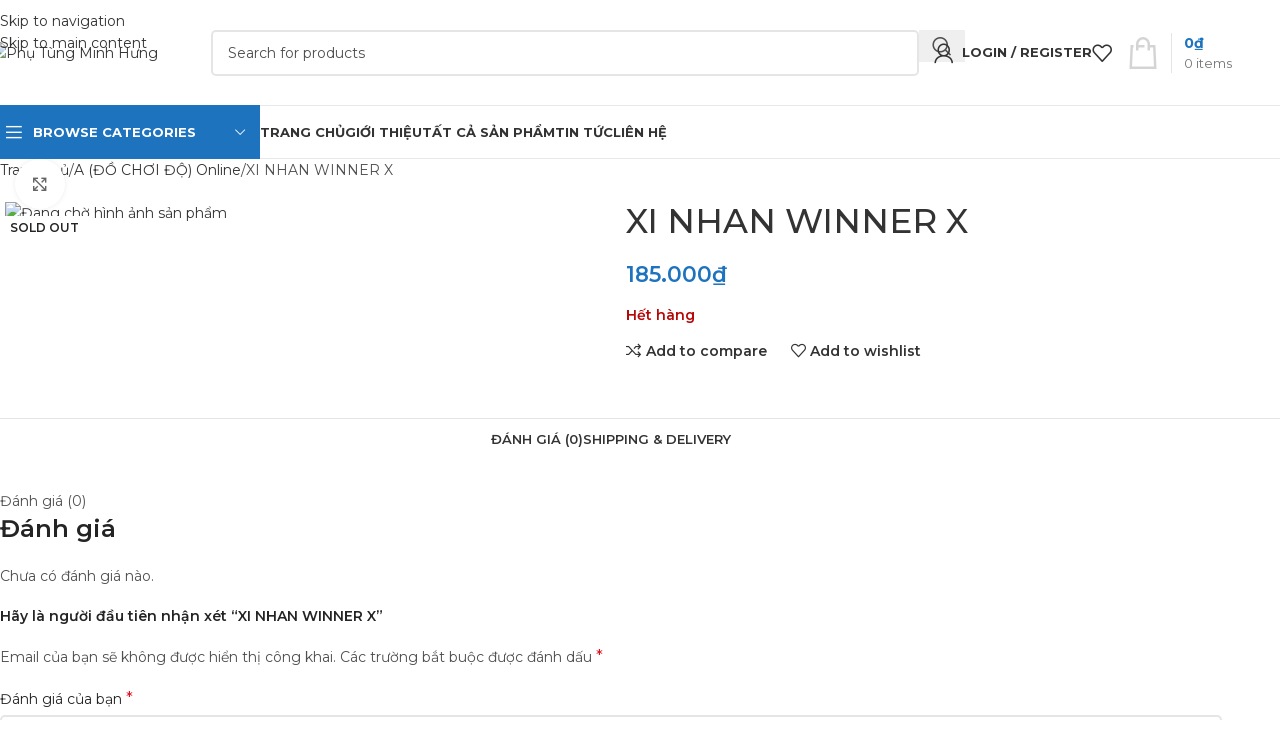

--- FILE ---
content_type: text/html; charset=UTF-8
request_url: https://phutungminhhung.com/product/xi-nhan-winner-x/
body_size: 42529
content:
<!DOCTYPE html>
<html lang="vi" prefix="og: https://ogp.me/ns#">
<head>
	<meta charset="UTF-8">
	<link rel="profile" href="https://gmpg.org/xfn/11">
	<link rel="pingback" href="https://phutungminhhung.com/xmlrpc.php">

		<style>img:is([sizes="auto" i], [sizes^="auto," i]) { contain-intrinsic-size: 3000px 1500px }</style>
	
<!-- Tối ưu hóa công cụ tìm kiếm bởi Rank Math - https://rankmath.com/ -->
<title>XI NHAN WINNER X - Phụ Tùng Minh Hưng</title>
<meta name="robots" content="index, follow, max-snippet:-1, max-video-preview:-1, max-image-preview:large"/>
<link rel="canonical" href="https://phutungminhhung.com/product/xi-nhan-winner-x/" />
<meta property="og:locale" content="vi_VN" />
<meta property="og:type" content="product" />
<meta property="og:title" content="XI NHAN WINNER X - Phụ Tùng Minh Hưng" />
<meta property="og:url" content="https://phutungminhhung.com/product/xi-nhan-winner-x/" />
<meta property="og:site_name" content="Phụ Tùng Minh Hưng" />
<meta property="og:updated_time" content="2021-06-29T14:17:39+07:00" />
<meta property="og:image" content="https://phutungminhhung.com/wp-content/uploads/2021/05/banner-chinh-2-final.png" />
<meta property="og:image:secure_url" content="https://phutungminhhung.com/wp-content/uploads/2021/05/banner-chinh-2-final.png" />
<meta property="og:image:width" content="2000" />
<meta property="og:image:height" content="1240" />
<meta property="og:image:alt" content="XI NHAN WINNER X" />
<meta property="og:image:type" content="image/png" />
<meta property="product:price:amount" content="185000" />
<meta property="product:price:currency" content="VND" />
<meta name="twitter:card" content="summary_large_image" />
<meta name="twitter:title" content="XI NHAN WINNER X - Phụ Tùng Minh Hưng" />
<meta name="twitter:image" content="https://phutungminhhung.com/wp-content/uploads/2021/05/banner-chinh-2-final.png" />
<meta name="twitter:label1" content="Giá" />
<meta name="twitter:data1" content="185.000&#8363;" />
<meta name="twitter:label2" content="Tình trạng sẵn có" />
<meta name="twitter:data2" content="Hết hàng" />
<script type="application/ld+json" class="rank-math-schema">{"@context":"https://schema.org","@graph":[{"@type":"Organization","@id":"https://phutungminhhung.com/#organization","name":"\u0110\u1ed3 Ch\u01a1i Xe M\u00e1y 49","url":"https://phutungminhhung.com","logo":{"@type":"ImageObject","@id":"https://phutungminhhung.com/#logo","url":"https://phutungminhhung.com/wp-content/uploads/2021/06/do-choi-xe-may-49-final.png","contentUrl":"https://phutungminhhung.com/wp-content/uploads/2021/06/do-choi-xe-may-49-final.png","caption":"\u0110\u1ed3 Ch\u01a1i Xe M\u00e1y 49","inLanguage":"vi","width":"872","height":"782"}},{"@type":"WebSite","@id":"https://phutungminhhung.com/#website","url":"https://phutungminhhung.com","name":"\u0110\u1ed3 Ch\u01a1i Xe M\u00e1y 49","publisher":{"@id":"https://phutungminhhung.com/#organization"},"inLanguage":"vi"},{"@type":"ImageObject","@id":"https://phutungminhhung.com/wp-content/uploads/2021/05/banner-chinh-2-final.png","url":"https://phutungminhhung.com/wp-content/uploads/2021/05/banner-chinh-2-final.png","width":"2000","height":"1240","inLanguage":"vi"},{"@type":"ItemPage","@id":"https://phutungminhhung.com/product/xi-nhan-winner-x/#webpage","url":"https://phutungminhhung.com/product/xi-nhan-winner-x/","name":"XI NHAN WINNER X - Ph\u1ee5 T\u00f9ng Minh H\u01b0ng","datePublished":"2021-05-23T14:21:25+07:00","dateModified":"2021-06-29T14:17:39+07:00","isPartOf":{"@id":"https://phutungminhhung.com/#website"},"primaryImageOfPage":{"@id":"https://phutungminhhung.com/wp-content/uploads/2021/05/banner-chinh-2-final.png"},"inLanguage":"vi"},{"@type":"Product","name":"XI NHAN WINNER X - Ph\u1ee5 T\u00f9ng Minh H\u01b0ng","sku":"SP002972","category":"A (\u0110\u1ed2 CH\u01a0I \u0110\u1ed8) Online","mainEntityOfPage":{"@id":"https://phutungminhhung.com/product/xi-nhan-winner-x/#webpage"},"offers":{"@type":"Offer","price":"185000","priceCurrency":"VND","priceValidUntil":"2027-12-31","availability":"https://schema.org/OutOfStock","itemCondition":"NewCondition","url":"https://phutungminhhung.com/product/xi-nhan-winner-x/","seller":{"@type":"Organization","@id":"https://phutungminhhung.com/","name":"\u0110\u1ed3 Ch\u01a1i Xe M\u00e1y 49","url":"https://phutungminhhung.com","logo":"https://phutungminhhung.com/wp-content/uploads/2021/06/do-choi-xe-may-49-final.png"}},"@id":"https://phutungminhhung.com/product/xi-nhan-winner-x/#richSnippet","image":{"@id":"https://phutungminhhung.com/wp-content/uploads/2021/05/banner-chinh-2-final.png"}}]}</script>
<!-- /Plugin SEO WordPress Rank Math -->

<link rel='dns-prefetch' href='//fonts.googleapis.com' />
<link rel="alternate" type="application/rss+xml" title="Dòng thông tin Phụ Tùng Minh Hưng &raquo;" href="https://phutungminhhung.com/feed/" />
<link rel="alternate" type="application/rss+xml" title="Phụ Tùng Minh Hưng &raquo; Dòng bình luận" href="https://phutungminhhung.com/comments/feed/" />
<link rel="alternate" type="application/rss+xml" title="Phụ Tùng Minh Hưng &raquo; XI NHAN WINNER X Dòng bình luận" href="https://phutungminhhung.com/product/xi-nhan-winner-x/feed/" />
<link rel='stylesheet' id='wp-block-library-css' href='https://phutungminhhung.com/wp-includes/css/dist/block-library/style.min.css?ver=6.8.1' type='text/css' media='all' />
<style id='safe-svg-svg-icon-style-inline-css' type='text/css'>
.safe-svg-cover{text-align:center}.safe-svg-cover .safe-svg-inside{display:inline-block;max-width:100%}.safe-svg-cover svg{height:100%;max-height:100%;max-width:100%;width:100%}

</style>
<style id='global-styles-inline-css' type='text/css'>
:root{--wp--preset--aspect-ratio--square: 1;--wp--preset--aspect-ratio--4-3: 4/3;--wp--preset--aspect-ratio--3-4: 3/4;--wp--preset--aspect-ratio--3-2: 3/2;--wp--preset--aspect-ratio--2-3: 2/3;--wp--preset--aspect-ratio--16-9: 16/9;--wp--preset--aspect-ratio--9-16: 9/16;--wp--preset--color--black: #000000;--wp--preset--color--cyan-bluish-gray: #abb8c3;--wp--preset--color--white: #ffffff;--wp--preset--color--pale-pink: #f78da7;--wp--preset--color--vivid-red: #cf2e2e;--wp--preset--color--luminous-vivid-orange: #ff6900;--wp--preset--color--luminous-vivid-amber: #fcb900;--wp--preset--color--light-green-cyan: #7bdcb5;--wp--preset--color--vivid-green-cyan: #00d084;--wp--preset--color--pale-cyan-blue: #8ed1fc;--wp--preset--color--vivid-cyan-blue: #0693e3;--wp--preset--color--vivid-purple: #9b51e0;--wp--preset--gradient--vivid-cyan-blue-to-vivid-purple: linear-gradient(135deg,rgba(6,147,227,1) 0%,rgb(155,81,224) 100%);--wp--preset--gradient--light-green-cyan-to-vivid-green-cyan: linear-gradient(135deg,rgb(122,220,180) 0%,rgb(0,208,130) 100%);--wp--preset--gradient--luminous-vivid-amber-to-luminous-vivid-orange: linear-gradient(135deg,rgba(252,185,0,1) 0%,rgba(255,105,0,1) 100%);--wp--preset--gradient--luminous-vivid-orange-to-vivid-red: linear-gradient(135deg,rgba(255,105,0,1) 0%,rgb(207,46,46) 100%);--wp--preset--gradient--very-light-gray-to-cyan-bluish-gray: linear-gradient(135deg,rgb(238,238,238) 0%,rgb(169,184,195) 100%);--wp--preset--gradient--cool-to-warm-spectrum: linear-gradient(135deg,rgb(74,234,220) 0%,rgb(151,120,209) 20%,rgb(207,42,186) 40%,rgb(238,44,130) 60%,rgb(251,105,98) 80%,rgb(254,248,76) 100%);--wp--preset--gradient--blush-light-purple: linear-gradient(135deg,rgb(255,206,236) 0%,rgb(152,150,240) 100%);--wp--preset--gradient--blush-bordeaux: linear-gradient(135deg,rgb(254,205,165) 0%,rgb(254,45,45) 50%,rgb(107,0,62) 100%);--wp--preset--gradient--luminous-dusk: linear-gradient(135deg,rgb(255,203,112) 0%,rgb(199,81,192) 50%,rgb(65,88,208) 100%);--wp--preset--gradient--pale-ocean: linear-gradient(135deg,rgb(255,245,203) 0%,rgb(182,227,212) 50%,rgb(51,167,181) 100%);--wp--preset--gradient--electric-grass: linear-gradient(135deg,rgb(202,248,128) 0%,rgb(113,206,126) 100%);--wp--preset--gradient--midnight: linear-gradient(135deg,rgb(2,3,129) 0%,rgb(40,116,252) 100%);--wp--preset--font-size--small: 13px;--wp--preset--font-size--medium: 20px;--wp--preset--font-size--large: 36px;--wp--preset--font-size--x-large: 42px;--wp--preset--spacing--20: 0.44rem;--wp--preset--spacing--30: 0.67rem;--wp--preset--spacing--40: 1rem;--wp--preset--spacing--50: 1.5rem;--wp--preset--spacing--60: 2.25rem;--wp--preset--spacing--70: 3.38rem;--wp--preset--spacing--80: 5.06rem;--wp--preset--shadow--natural: 6px 6px 9px rgba(0, 0, 0, 0.2);--wp--preset--shadow--deep: 12px 12px 50px rgba(0, 0, 0, 0.4);--wp--preset--shadow--sharp: 6px 6px 0px rgba(0, 0, 0, 0.2);--wp--preset--shadow--outlined: 6px 6px 0px -3px rgba(255, 255, 255, 1), 6px 6px rgba(0, 0, 0, 1);--wp--preset--shadow--crisp: 6px 6px 0px rgba(0, 0, 0, 1);}:where(body) { margin: 0; }.wp-site-blocks > .alignleft { float: left; margin-right: 2em; }.wp-site-blocks > .alignright { float: right; margin-left: 2em; }.wp-site-blocks > .aligncenter { justify-content: center; margin-left: auto; margin-right: auto; }:where(.is-layout-flex){gap: 0.5em;}:where(.is-layout-grid){gap: 0.5em;}.is-layout-flow > .alignleft{float: left;margin-inline-start: 0;margin-inline-end: 2em;}.is-layout-flow > .alignright{float: right;margin-inline-start: 2em;margin-inline-end: 0;}.is-layout-flow > .aligncenter{margin-left: auto !important;margin-right: auto !important;}.is-layout-constrained > .alignleft{float: left;margin-inline-start: 0;margin-inline-end: 2em;}.is-layout-constrained > .alignright{float: right;margin-inline-start: 2em;margin-inline-end: 0;}.is-layout-constrained > .aligncenter{margin-left: auto !important;margin-right: auto !important;}.is-layout-constrained > :where(:not(.alignleft):not(.alignright):not(.alignfull)){margin-left: auto !important;margin-right: auto !important;}body .is-layout-flex{display: flex;}.is-layout-flex{flex-wrap: wrap;align-items: center;}.is-layout-flex > :is(*, div){margin: 0;}body .is-layout-grid{display: grid;}.is-layout-grid > :is(*, div){margin: 0;}body{padding-top: 0px;padding-right: 0px;padding-bottom: 0px;padding-left: 0px;}a:where(:not(.wp-element-button)){text-decoration: none;}:root :where(.wp-element-button, .wp-block-button__link){background-color: #32373c;border-width: 0;color: #fff;font-family: inherit;font-size: inherit;line-height: inherit;padding: calc(0.667em + 2px) calc(1.333em + 2px);text-decoration: none;}.has-black-color{color: var(--wp--preset--color--black) !important;}.has-cyan-bluish-gray-color{color: var(--wp--preset--color--cyan-bluish-gray) !important;}.has-white-color{color: var(--wp--preset--color--white) !important;}.has-pale-pink-color{color: var(--wp--preset--color--pale-pink) !important;}.has-vivid-red-color{color: var(--wp--preset--color--vivid-red) !important;}.has-luminous-vivid-orange-color{color: var(--wp--preset--color--luminous-vivid-orange) !important;}.has-luminous-vivid-amber-color{color: var(--wp--preset--color--luminous-vivid-amber) !important;}.has-light-green-cyan-color{color: var(--wp--preset--color--light-green-cyan) !important;}.has-vivid-green-cyan-color{color: var(--wp--preset--color--vivid-green-cyan) !important;}.has-pale-cyan-blue-color{color: var(--wp--preset--color--pale-cyan-blue) !important;}.has-vivid-cyan-blue-color{color: var(--wp--preset--color--vivid-cyan-blue) !important;}.has-vivid-purple-color{color: var(--wp--preset--color--vivid-purple) !important;}.has-black-background-color{background-color: var(--wp--preset--color--black) !important;}.has-cyan-bluish-gray-background-color{background-color: var(--wp--preset--color--cyan-bluish-gray) !important;}.has-white-background-color{background-color: var(--wp--preset--color--white) !important;}.has-pale-pink-background-color{background-color: var(--wp--preset--color--pale-pink) !important;}.has-vivid-red-background-color{background-color: var(--wp--preset--color--vivid-red) !important;}.has-luminous-vivid-orange-background-color{background-color: var(--wp--preset--color--luminous-vivid-orange) !important;}.has-luminous-vivid-amber-background-color{background-color: var(--wp--preset--color--luminous-vivid-amber) !important;}.has-light-green-cyan-background-color{background-color: var(--wp--preset--color--light-green-cyan) !important;}.has-vivid-green-cyan-background-color{background-color: var(--wp--preset--color--vivid-green-cyan) !important;}.has-pale-cyan-blue-background-color{background-color: var(--wp--preset--color--pale-cyan-blue) !important;}.has-vivid-cyan-blue-background-color{background-color: var(--wp--preset--color--vivid-cyan-blue) !important;}.has-vivid-purple-background-color{background-color: var(--wp--preset--color--vivid-purple) !important;}.has-black-border-color{border-color: var(--wp--preset--color--black) !important;}.has-cyan-bluish-gray-border-color{border-color: var(--wp--preset--color--cyan-bluish-gray) !important;}.has-white-border-color{border-color: var(--wp--preset--color--white) !important;}.has-pale-pink-border-color{border-color: var(--wp--preset--color--pale-pink) !important;}.has-vivid-red-border-color{border-color: var(--wp--preset--color--vivid-red) !important;}.has-luminous-vivid-orange-border-color{border-color: var(--wp--preset--color--luminous-vivid-orange) !important;}.has-luminous-vivid-amber-border-color{border-color: var(--wp--preset--color--luminous-vivid-amber) !important;}.has-light-green-cyan-border-color{border-color: var(--wp--preset--color--light-green-cyan) !important;}.has-vivid-green-cyan-border-color{border-color: var(--wp--preset--color--vivid-green-cyan) !important;}.has-pale-cyan-blue-border-color{border-color: var(--wp--preset--color--pale-cyan-blue) !important;}.has-vivid-cyan-blue-border-color{border-color: var(--wp--preset--color--vivid-cyan-blue) !important;}.has-vivid-purple-border-color{border-color: var(--wp--preset--color--vivid-purple) !important;}.has-vivid-cyan-blue-to-vivid-purple-gradient-background{background: var(--wp--preset--gradient--vivid-cyan-blue-to-vivid-purple) !important;}.has-light-green-cyan-to-vivid-green-cyan-gradient-background{background: var(--wp--preset--gradient--light-green-cyan-to-vivid-green-cyan) !important;}.has-luminous-vivid-amber-to-luminous-vivid-orange-gradient-background{background: var(--wp--preset--gradient--luminous-vivid-amber-to-luminous-vivid-orange) !important;}.has-luminous-vivid-orange-to-vivid-red-gradient-background{background: var(--wp--preset--gradient--luminous-vivid-orange-to-vivid-red) !important;}.has-very-light-gray-to-cyan-bluish-gray-gradient-background{background: var(--wp--preset--gradient--very-light-gray-to-cyan-bluish-gray) !important;}.has-cool-to-warm-spectrum-gradient-background{background: var(--wp--preset--gradient--cool-to-warm-spectrum) !important;}.has-blush-light-purple-gradient-background{background: var(--wp--preset--gradient--blush-light-purple) !important;}.has-blush-bordeaux-gradient-background{background: var(--wp--preset--gradient--blush-bordeaux) !important;}.has-luminous-dusk-gradient-background{background: var(--wp--preset--gradient--luminous-dusk) !important;}.has-pale-ocean-gradient-background{background: var(--wp--preset--gradient--pale-ocean) !important;}.has-electric-grass-gradient-background{background: var(--wp--preset--gradient--electric-grass) !important;}.has-midnight-gradient-background{background: var(--wp--preset--gradient--midnight) !important;}.has-small-font-size{font-size: var(--wp--preset--font-size--small) !important;}.has-medium-font-size{font-size: var(--wp--preset--font-size--medium) !important;}.has-large-font-size{font-size: var(--wp--preset--font-size--large) !important;}.has-x-large-font-size{font-size: var(--wp--preset--font-size--x-large) !important;}
:where(.wp-block-post-template.is-layout-flex){gap: 1.25em;}:where(.wp-block-post-template.is-layout-grid){gap: 1.25em;}
:where(.wp-block-columns.is-layout-flex){gap: 2em;}:where(.wp-block-columns.is-layout-grid){gap: 2em;}
:root :where(.wp-block-pullquote){font-size: 1.5em;line-height: 1.6;}
</style>
<link rel='stylesheet' id='toc-screen-css' href='https://phutungminhhung.com/wp-content/plugins/table-of-contents-plus/screen.min.css?ver=2411.1' type='text/css' media='all' />
<style id='woocommerce-inline-inline-css' type='text/css'>
.woocommerce form .form-row .required { visibility: visible; }
</style>
<link rel='stylesheet' id='pwb-styles-frontend-css' href='https://phutungminhhung.com/wp-content/plugins/perfect-woocommerce-brands/build/frontend/css/style.css?ver=3.5.2' type='text/css' media='all' />
<link rel='stylesheet' id='elementor-icons-css' href='https://phutungminhhung.com/wp-content/plugins/elementor/assets/lib/eicons/css/elementor-icons.min.css?ver=5.36.0' type='text/css' media='all' />
<link rel='stylesheet' id='elementor-frontend-css' href='https://phutungminhhung.com/wp-content/plugins/elementor/assets/css/frontend.min.css?ver=3.28.4' type='text/css' media='all' />
<link rel='stylesheet' id='elementor-post-10452-css' href='https://phutungminhhung.com/wp-content/uploads/elementor/css/post-10452.css?ver=1743905822' type='text/css' media='all' />
<link rel='stylesheet' id='wd-style-base-css' href='https://phutungminhhung.com/wp-content/themes/woodmart/css/parts/base.min.css?ver=8.3.5' type='text/css' media='all' />
<link rel='stylesheet' id='wd-helpers-wpb-elem-css' href='https://phutungminhhung.com/wp-content/themes/woodmart/css/parts/helpers-wpb-elem.min.css?ver=8.3.5' type='text/css' media='all' />
<link rel='stylesheet' id='wd-elementor-base-css' href='https://phutungminhhung.com/wp-content/themes/woodmart/css/parts/int-elem-base.min.css?ver=8.3.5' type='text/css' media='all' />
<link rel='stylesheet' id='wd-woocommerce-base-css' href='https://phutungminhhung.com/wp-content/themes/woodmart/css/parts/woocommerce-base.min.css?ver=8.3.5' type='text/css' media='all' />
<link rel='stylesheet' id='wd-mod-star-rating-css' href='https://phutungminhhung.com/wp-content/themes/woodmart/css/parts/mod-star-rating.min.css?ver=8.3.5' type='text/css' media='all' />
<link rel='stylesheet' id='wd-woocommerce-block-notices-css' href='https://phutungminhhung.com/wp-content/themes/woodmart/css/parts/woo-mod-block-notices.min.css?ver=8.3.5' type='text/css' media='all' />
<link rel='stylesheet' id='wd-woo-mod-quantity-css' href='https://phutungminhhung.com/wp-content/themes/woodmart/css/parts/woo-mod-quantity.min.css?ver=8.3.5' type='text/css' media='all' />
<link rel='stylesheet' id='wd-woo-single-prod-el-base-css' href='https://phutungminhhung.com/wp-content/themes/woodmart/css/parts/woo-single-prod-el-base.min.css?ver=8.3.5' type='text/css' media='all' />
<link rel='stylesheet' id='wd-woo-mod-stock-status-css' href='https://phutungminhhung.com/wp-content/themes/woodmart/css/parts/woo-mod-stock-status.min.css?ver=8.3.5' type='text/css' media='all' />
<link rel='stylesheet' id='wd-woo-mod-shop-attributes-css' href='https://phutungminhhung.com/wp-content/themes/woodmart/css/parts/woo-mod-shop-attributes.min.css?ver=8.3.5' type='text/css' media='all' />
<link rel='stylesheet' id='wd-wp-blocks-css' href='https://phutungminhhung.com/wp-content/themes/woodmart/css/parts/wp-blocks.min.css?ver=8.3.5' type='text/css' media='all' />
<link rel='stylesheet' id='xts-google-fonts-css' href='https://fonts.googleapis.com/css?family=Montserrat%3A400%2C600%2C500%2C700&#038;ver=8.3.5' type='text/css' media='all' />
<link rel='stylesheet' id='elementor-gf-local-roboto-css' href='https://phutungminhhung.com/wp-content/uploads/elementor/google-fonts/css/roboto.css?ver=1743915054' type='text/css' media='all' />
<link rel='stylesheet' id='elementor-gf-local-robotoslab-css' href='https://phutungminhhung.com/wp-content/uploads/elementor/google-fonts/css/robotoslab.css?ver=1743915058' type='text/css' media='all' />
<script type="text/javascript" src="https://phutungminhhung.com/wp-includes/js/jquery/jquery.min.js?ver=3.7.1" id="jquery-core-js"></script>
<script type="text/javascript" src="https://phutungminhhung.com/wp-includes/js/jquery/jquery-migrate.min.js?ver=3.4.1" id="jquery-migrate-js"></script>
<script type="text/javascript" src="https://phutungminhhung.com/wp-content/plugins/woocommerce/assets/js/jquery-blockui/jquery.blockUI.min.js?ver=2.7.0-wc.9.8.6" id="jquery-blockui-js" defer="defer" data-wp-strategy="defer"></script>
<script type="text/javascript" id="wc-add-to-cart-js-extra">
/* <![CDATA[ */
var wc_add_to_cart_params = {"ajax_url":"\/wp-admin\/admin-ajax.php","wc_ajax_url":"\/?wc-ajax=%%endpoint%%","i18n_view_cart":"Xem gi\u1ecf h\u00e0ng","cart_url":"https:\/\/phutungminhhung.com\/cart\/","is_cart":"","cart_redirect_after_add":"no"};
/* ]]> */
</script>
<script type="text/javascript" src="https://phutungminhhung.com/wp-content/plugins/woocommerce/assets/js/frontend/add-to-cart.min.js?ver=9.8.6" id="wc-add-to-cart-js" defer="defer" data-wp-strategy="defer"></script>
<script type="text/javascript" src="https://phutungminhhung.com/wp-content/plugins/woocommerce/assets/js/zoom/jquery.zoom.min.js?ver=1.7.21-wc.9.8.6" id="zoom-js" defer="defer" data-wp-strategy="defer"></script>
<script type="text/javascript" id="wc-single-product-js-extra">
/* <![CDATA[ */
var wc_single_product_params = {"i18n_required_rating_text":"Vui l\u00f2ng ch\u1ecdn m\u1ed9t m\u1ee9c \u0111\u00e1nh gi\u00e1","i18n_rating_options":["1 tr\u00ean 5 sao","2 tr\u00ean 5 sao","3 tr\u00ean 5 sao","4 tr\u00ean 5 sao","5 tr\u00ean 5 sao"],"i18n_product_gallery_trigger_text":"Xem th\u01b0 vi\u1ec7n \u1ea3nh to\u00e0n m\u00e0n h\u00ecnh","review_rating_required":"yes","flexslider":{"rtl":false,"animation":"slide","smoothHeight":true,"directionNav":false,"controlNav":"thumbnails","slideshow":false,"animationSpeed":500,"animationLoop":false,"allowOneSlide":false},"zoom_enabled":"","zoom_options":[],"photoswipe_enabled":"","photoswipe_options":{"shareEl":false,"closeOnScroll":false,"history":false,"hideAnimationDuration":0,"showAnimationDuration":0},"flexslider_enabled":""};
/* ]]> */
</script>
<script type="text/javascript" src="https://phutungminhhung.com/wp-content/plugins/woocommerce/assets/js/frontend/single-product.min.js?ver=9.8.6" id="wc-single-product-js" defer="defer" data-wp-strategy="defer"></script>
<script type="text/javascript" src="https://phutungminhhung.com/wp-content/plugins/woocommerce/assets/js/js-cookie/js.cookie.min.js?ver=2.1.4-wc.9.8.6" id="js-cookie-js" defer="defer" data-wp-strategy="defer"></script>
<script type="text/javascript" id="woocommerce-js-extra">
/* <![CDATA[ */
var woocommerce_params = {"ajax_url":"\/wp-admin\/admin-ajax.php","wc_ajax_url":"\/?wc-ajax=%%endpoint%%","i18n_password_show":"Hi\u1ec3n th\u1ecb m\u1eadt kh\u1ea9u","i18n_password_hide":"\u1ea8n m\u1eadt kh\u1ea9u"};
/* ]]> */
</script>
<script type="text/javascript" src="https://phutungminhhung.com/wp-content/plugins/woocommerce/assets/js/frontend/woocommerce.min.js?ver=9.8.6" id="woocommerce-js" defer="defer" data-wp-strategy="defer"></script>
<script type="text/javascript" src="https://phutungminhhung.com/wp-content/themes/woodmart/js/libs/device.min.js?ver=8.3.5" id="wd-device-library-js"></script>
<script type="text/javascript" src="https://phutungminhhung.com/wp-content/themes/woodmart/js/scripts/global/scrollBar.min.js?ver=8.3.5" id="wd-scrollbar-js"></script>
<link rel="https://api.w.org/" href="https://phutungminhhung.com/wp-json/" /><link rel="alternate" title="JSON" type="application/json" href="https://phutungminhhung.com/wp-json/wp/v2/product/11244" /><link rel="EditURI" type="application/rsd+xml" title="RSD" href="https://phutungminhhung.com/xmlrpc.php?rsd" />
<meta name="generator" content="WordPress 6.8.1" />
<link rel='shortlink' href='https://phutungminhhung.com/?p=11244' />
<link rel="alternate" title="oNhúng (JSON)" type="application/json+oembed" href="https://phutungminhhung.com/wp-json/oembed/1.0/embed?url=https%3A%2F%2Fphutungminhhung.com%2Fproduct%2Fxi-nhan-winner-x%2F" />
<link rel="alternate" title="oNhúng (XML)" type="text/xml+oembed" href="https://phutungminhhung.com/wp-json/oembed/1.0/embed?url=https%3A%2F%2Fphutungminhhung.com%2Fproduct%2Fxi-nhan-winner-x%2F&#038;format=xml" />
					<meta name="viewport" content="width=device-width, initial-scale=1.0, maximum-scale=1.0, user-scalable=no">
										<noscript><style>.woocommerce-product-gallery{ opacity: 1 !important; }</style></noscript>
	<meta name="generator" content="Elementor 3.28.4; features: additional_custom_breakpoints, e_local_google_fonts; settings: css_print_method-external, google_font-enabled, font_display-auto">
			<style>
				.e-con.e-parent:nth-of-type(n+4):not(.e-lazyloaded):not(.e-no-lazyload),
				.e-con.e-parent:nth-of-type(n+4):not(.e-lazyloaded):not(.e-no-lazyload) * {
					background-image: none !important;
				}
				@media screen and (max-height: 1024px) {
					.e-con.e-parent:nth-of-type(n+3):not(.e-lazyloaded):not(.e-no-lazyload),
					.e-con.e-parent:nth-of-type(n+3):not(.e-lazyloaded):not(.e-no-lazyload) * {
						background-image: none !important;
					}
				}
				@media screen and (max-height: 640px) {
					.e-con.e-parent:nth-of-type(n+2):not(.e-lazyloaded):not(.e-no-lazyload),
					.e-con.e-parent:nth-of-type(n+2):not(.e-lazyloaded):not(.e-no-lazyload) * {
						background-image: none !important;
					}
				}
			</style>
			<style>
		
		</style>			<style id="wd-style-header_528910-css" data-type="wd-style-header_528910">
				:root{
	--wd-top-bar-h: .00001px;
	--wd-top-bar-sm-h: .00001px;
	--wd-top-bar-sticky-h: .00001px;
	--wd-top-bar-brd-w: .00001px;

	--wd-header-general-h: 105px;
	--wd-header-general-sm-h: 60px;
	--wd-header-general-sticky-h: .00001px;
	--wd-header-general-brd-w: 1px;

	--wd-header-bottom-h: 52px;
	--wd-header-bottom-sm-h: .00001px;
	--wd-header-bottom-sticky-h: .00001px;
	--wd-header-bottom-brd-w: 1px;

	--wd-header-clone-h: .00001px;

	--wd-header-brd-w: calc(var(--wd-top-bar-brd-w) + var(--wd-header-general-brd-w) + var(--wd-header-bottom-brd-w));
	--wd-header-h: calc(var(--wd-top-bar-h) + var(--wd-header-general-h) + var(--wd-header-bottom-h) + var(--wd-header-brd-w));
	--wd-header-sticky-h: calc(var(--wd-top-bar-sticky-h) + var(--wd-header-general-sticky-h) + var(--wd-header-bottom-sticky-h) + var(--wd-header-clone-h) + var(--wd-header-brd-w));
	--wd-header-sm-h: calc(var(--wd-top-bar-sm-h) + var(--wd-header-general-sm-h) + var(--wd-header-bottom-sm-h) + var(--wd-header-brd-w));
}




:root:has(.whb-general-header.whb-border-boxed) {
	--wd-header-general-brd-w: .00001px;
}

@media (max-width: 1024px) {
:root:has(.whb-general-header.whb-hidden-mobile) {
	--wd-header-general-brd-w: .00001px;
}
}

:root:has(.whb-header-bottom.whb-border-boxed) {
	--wd-header-bottom-brd-w: .00001px;
}

@media (max-width: 1024px) {
:root:has(.whb-header-bottom.whb-hidden-mobile) {
	--wd-header-bottom-brd-w: .00001px;
}
}

.whb-header-bottom .wd-dropdown {
	margin-top: 5px;
}

.whb-header-bottom .wd-dropdown:after {
	height: 16px;
}



		
.whb-top-bar {
	background-color: rgba(245, 245, 245, 1);
}

.whb-9x1ytaxq7aphtb3npidp form.searchform {
	--wd-form-height: 46px;
}
.whb-general-header {
	border-color: rgba(232, 232, 232, 1);border-bottom-width: 1px;border-bottom-style: solid;
}
.whb-wjlcubfdmlq3d7jvmt23.wd-more-cat:not(.wd-show-cat) .item-level-0:nth-child(n+13):not(:last-child) {
				    display: none;
				}.
				wd-more-cat .item-level-0:nth-child(n+13) {
				    animation: wd-fadeIn .3s ease both;
				}
.whb-header-bottom {
	border-color: rgba(232, 232, 232, 1);border-bottom-width: 1px;border-bottom-style: solid;
}
			</style>
						<style id="wd-style-theme_settings_default-css" data-type="wd-style-theme_settings_default">
				@font-face {
	font-weight: normal;
	font-style: normal;
	font-family: "woodmart-font";
	src: url("//phutungminhhung.com/wp-content/themes/woodmart/fonts/woodmart-font-1-400.woff2?v=8.3.5") format("woff2");
}

@font-face {
	font-family: "star";
	font-weight: 400;
	font-style: normal;
	src: url("//phutungminhhung.com/wp-content/plugins/woocommerce/assets/fonts/star.eot?#iefix") format("embedded-opentype"), url("//phutungminhhung.com/wp-content/plugins/woocommerce/assets/fonts/star.woff") format("woff"), url("//phutungminhhung.com/wp-content/plugins/woocommerce/assets/fonts/star.ttf") format("truetype"), url("//phutungminhhung.com/wp-content/plugins/woocommerce/assets/fonts/star.svg#star") format("svg");
}

@font-face {
	font-family: "WooCommerce";
	font-weight: 400;
	font-style: normal;
	src: url("//phutungminhhung.com/wp-content/plugins/woocommerce/assets/fonts/WooCommerce.eot?#iefix") format("embedded-opentype"), url("//phutungminhhung.com/wp-content/plugins/woocommerce/assets/fonts/WooCommerce.woff") format("woff"), url("//phutungminhhung.com/wp-content/plugins/woocommerce/assets/fonts/WooCommerce.ttf") format("truetype"), url("//phutungminhhung.com/wp-content/plugins/woocommerce/assets/fonts/WooCommerce.svg#WooCommerce") format("svg");
}

:root {
	--wd-text-font: "Montserrat", Arial, Helvetica, sans-serif;
	--wd-text-font-weight: 400;
	--wd-text-color: rgb(79,79,79);
	--wd-text-font-size: 14px;
	--wd-title-font: "Montserrat", Arial, Helvetica, sans-serif;
	--wd-title-font-weight: 600;
	--wd-title-color: #242424;
	--wd-entities-title-font: "Montserrat", Arial, Helvetica, sans-serif;
	--wd-entities-title-font-weight: 500;
	--wd-entities-title-color: #333333;
	--wd-entities-title-color-hover: rgb(51 51 51 / 65%);
	--wd-alternative-font: "Montserrat", Arial, Helvetica, sans-serif;
	--wd-widget-title-font: "Montserrat", Arial, Helvetica, sans-serif;
	--wd-widget-title-font-weight: 600;
	--wd-widget-title-transform: uppercase;
	--wd-widget-title-color: #333;
	--wd-widget-title-font-size: 16px;
	--wd-header-el-font: "Montserrat", Arial, Helvetica, sans-serif;
	--wd-header-el-font-weight: 700;
	--wd-header-el-transform: uppercase;
	--wd-header-el-font-size: 13px;
	--wd-otl-style: dotted;
	--wd-otl-width: 2px;
	--wd-primary-color: rgb(30,115,190);
	--wd-alternative-color: #fbbc34;
	--btn-default-bgcolor: rgb(247,247,247);
	--btn-default-bgcolor-hover: #efefef;
	--btn-accented-bgcolor: rgb(255,216,0);
	--btn-accented-bgcolor-hover: rgb(0,0,0);
	--wd-form-brd-width: 2px;
	--notices-success-bg: #459647;
	--notices-success-color: #fff;
	--notices-warning-bg: #E0B252;
	--notices-warning-color: #fff;
	--wd-link-color: #333333;
	--wd-link-color-hover: #242424;
}
.wd-age-verify-wrap {
	--wd-popup-width: 500px;
}
.wd-popup.wd-promo-popup {
	background-color: #111111;
	background-image: none;
	background-repeat: no-repeat;
	background-size: contain;
	background-position: left center;
}
.wd-promo-popup-wrap {
	--wd-popup-width: 800px;
}
:is(.woodmart-woocommerce-layered-nav, .wd-product-category-filter) .wd-scroll-content {
	max-height: 280px;
}
.wd-page-title .wd-page-title-bg img {
	object-fit: cover;
	object-position: center center;
}
.wd-footer {
	background-image: url(https://phutungminhhung.com/wp-content/uploads/2021/05/footer_map-1.jpeg);
}
.mfp-wrap.wd-popup-quick-view-wrap {
	--wd-popup-width: 920px;
}
:root{
--wd-container-w: 1222px;
--wd-form-brd-radius: 5px;
--btn-default-color: #333;
--btn-default-color-hover: #333;
--btn-accented-color: #333;
--btn-accented-color-hover: #fff;
--btn-default-bottom-active: -1px;
--btn-default-brd-radius: 0px;
--btn-default-box-shadow: inset 0 -2px 0 rgba(0, 0, 0, .15);
--btn-default-box-shadow-hover: inset 0 -2px 0 rgba(0, 0, 0, .15);
--btn-accented-bottom-active: -1px;
--btn-accented-brd-radius: 0px;
--btn-accented-box-shadow: inset 0 -2px 0 rgba(0, 0, 0, .15);
--btn-accented-box-shadow-hover: inset 0 -2px 0 rgba(0, 0, 0, .15);
--wd-brd-radius: 0px;
}

@media (min-width: 1222px) {
section.elementor-section.wd-section-stretch > .elementor-container {
margin-left: auto;
margin-right: auto;
}
}


.wd-page-title {
background-color: #0a0a0a;
}

/*.searchform input[type="text"] {
  border-color: #E05A0A;			</style>
			</head>

<body data-rsssl=1 class="wp-singular product-template-default single single-product postid-11244 wp-theme-woodmart theme-woodmart woocommerce woocommerce-page woocommerce-no-js wrapper-full-width  categories-accordion-on woodmart-ajax-shop-on sticky-toolbar-on elementor-default elementor-kit-10452">
			<script type="text/javascript" id="wd-flicker-fix">// Flicker fix.</script>		<div class="wd-skip-links">
								<a href="#menu-menu-chinh" class="wd-skip-navigation btn">
						Skip to navigation					</a>
								<a href="#main-content" class="wd-skip-content btn">
				Skip to main content			</a>
		</div>
			
	
	<div class="wd-page-wrapper website-wrapper">
									<header class="whb-header whb-header_528910 whb-scroll-slide whb-sticky-real">
								<link rel="stylesheet" id="wd-header-base-css" href="https://phutungminhhung.com/wp-content/themes/woodmart/css/parts/header-base.min.css?ver=8.3.5" type="text/css" media="all" /> 						<link rel="stylesheet" id="wd-mod-tools-css" href="https://phutungminhhung.com/wp-content/themes/woodmart/css/parts/mod-tools.min.css?ver=8.3.5" type="text/css" media="all" /> 			<div class="whb-main-header">
	
<div class="whb-row whb-top-bar whb-not-sticky-row whb-with-bg whb-without-border whb-color-dark whb-hidden-desktop whb-hidden-mobile whb-flex-flex-middle">
	<div class="container">
		<div class="whb-flex-row whb-top-bar-inner">
			<div class="whb-column whb-col-left whb-column5 whb-visible-lg">
				<link rel="stylesheet" id="wd-header-elements-base-css" href="https://phutungminhhung.com/wp-content/themes/woodmart/css/parts/header-el-base.min.css?ver=8.3.5" type="text/css" media="all" /> 			
<div class="wd-header-text reset-last-child whb-y4ro7npestv02kyrww49"><strong>FREESHIP ĐƠN TRÊN 200K</strong></div>
</div>
<div class="whb-column whb-col-center whb-column6 whb-visible-lg whb-empty-column">
	</div>
<div class="whb-column whb-col-right whb-column7 whb-visible-lg whb-empty-column">
	</div>
<div class="whb-column whb-col-mobile whb-column_mobile1 whb-hidden-lg">
				<link rel="stylesheet" id="wd-social-icons-css" href="https://phutungminhhung.com/wp-content/themes/woodmart/css/parts/el-social-icons.min.css?ver=8.3.5" type="text/css" media="all" /> 						<div
						class=" wd-social-icons wd-style-default social-share wd-shape-circle  whb-vmlw3iqy1i9gf64uk7of color-scheme-light text-center">
				
				
									<a rel="noopener noreferrer nofollow" href="https://www.facebook.com/sharer/sharer.php?u=https://phutungminhhung.com/product/xi-nhan-winner-x/" target="_blank" class=" wd-social-icon social-facebook" aria-label="Facebook social link">
						<span class="wd-icon"></span>
											</a>
				
									<a rel="noopener noreferrer nofollow" href="https://x.com/share?url=https://phutungminhhung.com/product/xi-nhan-winner-x/" target="_blank" class=" wd-social-icon social-twitter" aria-label="X social link">
						<span class="wd-icon"></span>
											</a>
				
				
				
				
				
				
									<a rel="noopener noreferrer nofollow" href="https://pinterest.com/pin/create/button/?url=https://phutungminhhung.com/product/xi-nhan-winner-x/&media=https://phutungminhhung.com/wp-includes/images/media/default.svg&description=XI+NHAN+WINNER+X" target="_blank" class=" wd-social-icon social-pinterest" aria-label="Pinterest social link">
						<span class="wd-icon"></span>
											</a>
				
				
									<a rel="noopener noreferrer nofollow" href="https://www.linkedin.com/shareArticle?mini=true&url=https://phutungminhhung.com/product/xi-nhan-winner-x/" target="_blank" class=" wd-social-icon social-linkedin" aria-label="Linkedin social link">
						<span class="wd-icon"></span>
											</a>
				
				
				
				
				
				
				
				
				
				
				
				
				
				
				
									<a rel="noopener noreferrer nofollow" href="https://telegram.me/share/url?url=https://phutungminhhung.com/product/xi-nhan-winner-x/" target="_blank" class=" wd-social-icon social-tg" aria-label="Telegram social link">
						<span class="wd-icon"></span>
											</a>
				
				
			</div>

		</div>
		</div>
	</div>
</div>

<div class="whb-row whb-general-header whb-not-sticky-row whb-without-bg whb-border-fullwidth whb-color-dark whb-flex-flex-middle">
	<div class="container">
		<div class="whb-flex-row whb-general-header-inner">
			<div class="whb-column whb-col-left whb-column8 whb-visible-lg">
	<div class="site-logo whb-gs8bcnxektjsro21n657 wd-switch-logo">
	<a href="https://phutungminhhung.com/" class="wd-logo wd-main-logo" rel="home" aria-label="Site logo">
		<img src="https://phutungminhhung.com/wp-content/uploads/2022/04/LOGO-PHỤ-TÙNG-MINH-HƯNG.png" alt="Phụ Tùng Minh Hưng" style="max-width: 198px;" loading="lazy" />	</a>
					<a href="https://phutungminhhung.com/" class="wd-logo wd-sticky-logo" rel="home">
			<img src="https://phutungminhhung.com/wp-content/uploads/2022/04/LOGO-PHỤ-TÙNG-MINH-HƯNG.png" alt="Phụ Tùng Minh Hưng" style="max-width: 108px;" />		</a>
	</div>

<div class="whb-space-element whb-uuv8xdaxxja8wftyap42 " style="width:53px;"></div>
</div>
<div class="whb-column whb-col-center whb-column9 whb-visible-lg">
				<link rel="stylesheet" id="wd-header-search-css" href="https://phutungminhhung.com/wp-content/themes/woodmart/css/parts/header-el-search.min.css?ver=8.3.5" type="text/css" media="all" /> 						<link rel="stylesheet" id="wd-header-search-form-css" href="https://phutungminhhung.com/wp-content/themes/woodmart/css/parts/header-el-search-form.min.css?ver=8.3.5" type="text/css" media="all" /> 						<link rel="stylesheet" id="wd-wd-search-form-css" href="https://phutungminhhung.com/wp-content/themes/woodmart/css/parts/wd-search-form.min.css?ver=8.3.5" type="text/css" media="all" /> 						<link rel="stylesheet" id="wd-wd-search-results-css" href="https://phutungminhhung.com/wp-content/themes/woodmart/css/parts/wd-search-results.min.css?ver=8.3.5" type="text/css" media="all" /> 						<link rel="stylesheet" id="wd-wd-search-dropdown-css" href="https://phutungminhhung.com/wp-content/themes/woodmart/css/parts/wd-search-dropdown.min.css?ver=8.3.5" type="text/css" media="all" /> 			<div class="wd-search-form  wd-header-search-form wd-display-form whb-9x1ytaxq7aphtb3npidp">

<form role="search" method="get" class="searchform  wd-style-with-bg woodmart-ajax-search" action="https://phutungminhhung.com/"  data-thumbnail="1" data-price="1" data-post_type="product" data-count="20" data-sku="0" data-symbols_count="3" data-include_cat_search="no" autocomplete="off">
	<input type="text" class="s" placeholder="Search for products" value="" name="s" aria-label="Search" title="Search for products" required/>
	<input type="hidden" name="post_type" value="product">

	<span tabindex="0" aria-label="Clear search" class="wd-clear-search wd-role-btn wd-hide"></span>

	
	<button type="submit" class="searchsubmit">
		<span>
			Search		</span>
			</button>
</form>

	<div class="wd-search-results-wrapper">
		<div class="wd-search-results wd-dropdown-results wd-dropdown wd-scroll">
			<div class="wd-scroll-content">
				
				
							</div>
		</div>
	</div>

</div>
</div>
<div class="whb-column whb-col-right whb-column10 whb-visible-lg">
	
<div class="whb-space-element whb-d6tcdhggjbqbrs217tl1 " style="width:15px;"></div>
			<link rel="stylesheet" id="wd-header-my-account-dropdown-css" href="https://phutungminhhung.com/wp-content/themes/woodmart/css/parts/header-el-my-account-dropdown.min.css?ver=8.3.5" type="text/css" media="all" /> 						<link rel="stylesheet" id="wd-woo-mod-login-form-css" href="https://phutungminhhung.com/wp-content/themes/woodmart/css/parts/woo-mod-login-form.min.css?ver=8.3.5" type="text/css" media="all" /> 						<link rel="stylesheet" id="wd-header-my-account-css" href="https://phutungminhhung.com/wp-content/themes/woodmart/css/parts/header-el-my-account.min.css?ver=8.3.5" type="text/css" media="all" /> 			<div class="wd-header-my-account wd-tools-element wd-event-hover wd-with-username wd-design-1 wd-account-style-icon whb-vssfpylqqax9pvkfnxoz">
			<a href="https://phutungminhhung.com/my-account/" title="My account">
			
				<span class="wd-tools-icon">
									</span>
				<span class="wd-tools-text">
				Login / Register			</span>

					</a>

		
					<div class="wd-dropdown wd-dropdown-register color-scheme-dark">
						<div class="login-dropdown-inner woocommerce">
							<span class="wd-heading"><span class="title">Sign in</span><a class="create-account-link" href="https://phutungminhhung.com/my-account/?action=register">Create an Account</a></span>
										<form id="customer_login" method="post" class="login woocommerce-form woocommerce-form-login hidden-form" action="https://phutungminhhung.com/my-account/">

				
				
				<p class="woocommerce-FormRow woocommerce-FormRow--wide form-row form-row-wide form-row-username">
					<label for="username">Tên tài khoản hoặc địa chỉ email&nbsp;<span class="required" aria-hidden="true">*</span><span class="screen-reader-text">Bắt buộc</span></label>
					<input type="text" class="woocommerce-Input woocommerce-Input--text input-text" name="username" id="username" autocomplete="username" value="" />				</p>
				<p class="woocommerce-FormRow woocommerce-FormRow--wide form-row form-row-wide form-row-password">
					<label for="password">Password&nbsp;<span class="required" aria-hidden="true">*</span><span class="screen-reader-text">Bắt buộc</span></label>
					<input class="woocommerce-Input woocommerce-Input--text input-text" type="password" name="password" id="password" autocomplete="current-password" />
				</p>

				
				<p class="form-row form-row-btn">
					<input type="hidden" id="woocommerce-login-nonce" name="woocommerce-login-nonce" value="bb06a8aaf7" /><input type="hidden" name="_wp_http_referer" value="/product/xi-nhan-winner-x/" />										<button type="submit" class="button woocommerce-button woocommerce-form-login__submit" name="login" value="Log in">Log in</button>
				</p>

				<p class="login-form-footer">
					<a href="https://phutungminhhung.com/my-account/lost-password/" class="woocommerce-LostPassword lost_password">Lost your password?</a>
					<label class="woocommerce-form__label woocommerce-form__label-for-checkbox woocommerce-form-login__rememberme">
						<input class="woocommerce-form__input woocommerce-form__input-checkbox" name="rememberme" type="checkbox" value="forever" title="Remember me" aria-label="Remember me" /> <span>Remember me</span>
					</label>
				</p>

				
							</form>

		
						</div>
					</div>
					</div>

<div class="wd-header-wishlist wd-tools-element wd-style-icon wd-with-count wd-design-2 whb-a22wdkiy3r40yw2paskq" title="My Wishlist">
	<a href="https://phutungminhhung.com/wishlist/" title="Wishlist products">
		
			<span class="wd-tools-icon">
				
									<span class="wd-tools-count">
						0					</span>
							</span>

			<span class="wd-tools-text">
				Wishlist			</span>

			</a>
</div>
			<link rel="stylesheet" id="wd-header-cart-design-3-css" href="https://phutungminhhung.com/wp-content/themes/woodmart/css/parts/header-el-cart-design-3.min.css?ver=8.3.5" type="text/css" media="all" /> 						<link rel="stylesheet" id="wd-header-cart-side-css" href="https://phutungminhhung.com/wp-content/themes/woodmart/css/parts/header-el-cart-side.min.css?ver=8.3.5" type="text/css" media="all" /> 						<link rel="stylesheet" id="wd-header-cart-css" href="https://phutungminhhung.com/wp-content/themes/woodmart/css/parts/header-el-cart.min.css?ver=8.3.5" type="text/css" media="all" /> 						<link rel="stylesheet" id="wd-widget-shopping-cart-css" href="https://phutungminhhung.com/wp-content/themes/woodmart/css/parts/woo-widget-shopping-cart.min.css?ver=8.3.5" type="text/css" media="all" /> 						<link rel="stylesheet" id="wd-widget-product-list-css" href="https://phutungminhhung.com/wp-content/themes/woodmart/css/parts/woo-widget-product-list.min.css?ver=8.3.5" type="text/css" media="all" /> 			
<div class="wd-header-cart wd-tools-element wd-design-3 cart-widget-opener whb-nedhm962r512y1xz9j06">
	<a href="https://phutungminhhung.com/cart/" title="Shopping cart">
		
			<span class="wd-tools-icon wd-icon-alt">
											</span>
			<span class="wd-tools-text">
											<span class="wd-cart-number wd-tools-count">0 <span>items</span></span>
						
										<span class="wd-cart-subtotal"><span class="woocommerce-Price-amount amount"><bdi>0<span class="woocommerce-Price-currencySymbol">&#8363;</span></bdi></span></span>
					</span>

			</a>
	</div>
</div>
<div class="whb-column whb-mobile-left whb-column_mobile2 whb-hidden-lg">
				<link rel="stylesheet" id="wd-header-mobile-nav-dropdown-css" href="https://phutungminhhung.com/wp-content/themes/woodmart/css/parts/header-el-mobile-nav-dropdown.min.css?ver=8.3.5" type="text/css" media="all" /> 			<div class="wd-tools-element wd-header-mobile-nav wd-style-text wd-design-1 whb-g1k0m1tib7raxrwkm1t3">
	<a href="#" rel="nofollow" aria-label="Open mobile menu">
		
		<span class="wd-tools-icon">
					</span>

		<span class="wd-tools-text">Menu</span>

			</a>
</div></div>
<div class="whb-column whb-mobile-center whb-column_mobile3 whb-hidden-lg">
	<div class="site-logo whb-lt7vdqgaccmapftzurvt wd-switch-logo">
	<a href="https://phutungminhhung.com/" class="wd-logo wd-main-logo" rel="home" aria-label="Site logo">
		<img src="https://phutungminhhung.com/wp-content/uploads/2022/04/LOGO-PHỤ-TÙNG-MINH-HƯNG.png" alt="Phụ Tùng Minh Hưng" style="max-width: 179px;" loading="lazy" />	</a>
					<a href="https://phutungminhhung.com/" class="wd-logo wd-sticky-logo" rel="home">
			<img src="https://phutungminhhung.com/wp-content/uploads/2021/06/do-choi-xe-may-49-final.png" alt="Phụ Tùng Minh Hưng" style="max-width: 179px;" />		</a>
	</div>
</div>
<div class="whb-column whb-mobile-right whb-column_mobile4 whb-hidden-lg">
	
<div class="wd-header-cart wd-tools-element wd-design-5 cart-widget-opener whb-trk5sfmvib0ch1s1qbtc">
	<a href="https://phutungminhhung.com/cart/" title="Shopping cart">
		
			<span class="wd-tools-icon wd-icon-alt">
															<span class="wd-cart-number wd-tools-count">0 <span>items</span></span>
									</span>
			<span class="wd-tools-text">
				
										<span class="wd-cart-subtotal"><span class="woocommerce-Price-amount amount"><bdi>0<span class="woocommerce-Price-currencySymbol">&#8363;</span></bdi></span></span>
					</span>

			</a>
	</div>
</div>
		</div>
	</div>
</div>

<div class="whb-row whb-header-bottom whb-not-sticky-row whb-without-bg whb-border-fullwidth whb-color-dark whb-hidden-mobile whb-flex-flex-middle">
	<div class="container">
		<div class="whb-flex-row whb-header-bottom-inner">
			<div class="whb-column whb-col-left whb-column11 whb-visible-lg">
				<link rel="stylesheet" id="wd-header-el-category-more-btn-css" href="https://phutungminhhung.com/wp-content/themes/woodmart/css/parts/header-el-category-more-btn.min.css?ver=8.3.5" type="text/css" media="all" /> 						<link rel="stylesheet" id="wd-header-categories-nav-css" href="https://phutungminhhung.com/wp-content/themes/woodmart/css/parts/header-el-category-nav.min.css?ver=8.3.5" type="text/css" media="all" /> 						<link rel="stylesheet" id="wd-mod-nav-vertical-css" href="https://phutungminhhung.com/wp-content/themes/woodmart/css/parts/mod-nav-vertical.min.css?ver=8.3.5" type="text/css" media="all" /> 						<link rel="stylesheet" id="wd-mod-nav-vertical-design-default-css" href="https://phutungminhhung.com/wp-content/themes/woodmart/css/parts/mod-nav-vertical-design-default.min.css?ver=8.3.5" type="text/css" media="all" /> 			
<div class="wd-header-cats wd-style-1 wd-event-hover wd-more-cat whb-wjlcubfdmlq3d7jvmt23" role="navigation" aria-label="Header categories navigation">
	<span class="menu-opener color-scheme-light">
					<span class="menu-opener-icon"></span>
		
		<span class="menu-open-label">
			Browse Categories		</span>
	</span>
	<div class="wd-dropdown wd-dropdown-cats">
		<ul id="menu-main-navigation" class="menu wd-nav wd-nav-vertical wd-dis-act wd-design-default"><li id="menu-item-382" class="menu-item menu-item-type-post_type menu-item-object-page menu-item-382 item-level-0 menu-mega-dropdown wd-event-hover menu-item-has-children dropdown-with-height" style="--wd-dropdown-height: 100px;--wd-dropdown-width: 800px;"><a href="https://phutungminhhung.com/blog/" class="woodmart-nav-link"><span class="nav-link-text">Blog</span></a>
<div class="wd-dropdown-menu wd-dropdown wd-design-sized color-scheme-dark">

<div class="container wd-entry-content">
			<link rel="stylesheet" id="elementor-post-203-css" href="https://phutungminhhung.com/wp-content/uploads/elementor/css/post-203.css?ver=1743905822" type="text/css" media="all">
					<div data-elementor-type="wp-post" data-elementor-id="203" class="elementor elementor-203">
						<section class="wd-negative-gap elementor-section elementor-top-section elementor-element elementor-element-6237590 elementor-section-content-top elementor-section-boxed elementor-section-height-default elementor-section-height-default" data-id="6237590" data-element_type="section">
						<div class="elementor-container elementor-column-gap-default">
					<div class="elementor-column elementor-col-25 elementor-top-column elementor-element elementor-element-6707372" data-id="6707372" data-element_type="column">
			<div class="elementor-widget-wrap elementor-element-populated">
						<div class="elementor-element elementor-element-7330164 elementor-widget elementor-widget-wd_extra_menu_list" data-id="7330164" data-element_type="widget" data-widget_type="wd_extra_menu_list.default">
				<div class="elementor-widget-container">
								<link rel="stylesheet" id="wd-mod-nav-menu-label-css" href="https://phutungminhhung.com/wp-content/themes/woodmart/css/parts/mod-nav-menu-label.min.css?ver=8.3.5" type="text/css" media="all" /> 						<ul class="wd-sub-menu wd-sub-accented  mega-menu-list">
				<li class="item-with-label item-label-red">
											<a  href="#">
																						
															Theme elements							
															<span class="menu-label menu-label-red">
									Features								</span>
													</a>
					
					<ul class="sub-sub-menu">
													
							<li class="item-with-label item-label-primary">
								<a  href="#">
																												
																			Alternative									
																	</a>
							</li>
													
							<li class="item-with-label item-label-primary">
								<a  href="#">
																												
																			Small images									
																	</a>
							</li>
													
							<li class="item-with-label item-label-primary">
								<a  href="#">
																												
																			Blog chess									
																	</a>
							</li>
													
							<li class="item-with-label item-label-primary">
								<a  href="#">
																												
																			Masonry grid									
																	</a>
							</li>
													
							<li class="item-with-label item-label-primary">
								<a  href="#">
																												
																			Infinit scrolling									
																	</a>
							</li>
													
							<li class="item-with-label item-label-primary">
								<a  href="#">
																												
																			With background									
																	</a>
							</li>
													
							<li class="item-with-label item-label-primary">
								<a  href="#">
																												
																			Blog flat									
																	</a>
							</li>
													
							<li class="item-with-label item-label-primary">
								<a  href="#">
																												
																			Default flat									
																	</a>
							</li>
											</ul>
				</li>
			</ul>
						</div>
				</div>
					</div>
		</div>
				<div class="elementor-column elementor-col-25 elementor-top-column elementor-element elementor-element-9050875" data-id="9050875" data-element_type="column">
			<div class="elementor-widget-wrap elementor-element-populated">
						<div class="elementor-element elementor-element-8533359 elementor-widget elementor-widget-wd_extra_menu_list" data-id="8533359" data-element_type="widget" data-widget_type="wd_extra_menu_list.default">
				<div class="elementor-widget-container">
								<ul class="wd-sub-menu wd-sub-accented  mega-menu-list">
				<li class="item-with-label item-label-red">
											<a  href="#">
																						
															Theme elements							
															<span class="menu-label menu-label-red">
									Features								</span>
													</a>
					
					<ul class="sub-sub-menu">
													
							<li class="item-with-label item-label-primary">
								<a  href="#">
																												
																			Post example #1									
																	</a>
							</li>
													
							<li class="item-with-label item-label-primary">
								<a  href="#">
																												
																			Post example #2									
																	</a>
							</li>
													
							<li class="item-with-label item-label-primary">
								<a  href="#">
																												
																			Post example #3									
																	</a>
							</li>
													
							<li class="item-with-label item-label-primary">
								<a  href="#">
																												
																			Post example #4									
																	</a>
							</li>
													
							<li class="item-with-label item-label-primary">
								<a  href="#">
																												
																			Post example #5									
																	</a>
							</li>
													
							<li class="item-with-label item-label-primary">
								<a  href="#">
																												
																			Post example #6									
																	</a>
							</li>
													
							<li class="item-with-label item-label-primary">
								<a  href="#">
																												
																			Post example #7									
																	</a>
							</li>
													
							<li class="item-with-label item-label-primary">
								<a  href="#">
																												
																			Post example #8									
																	</a>
							</li>
											</ul>
				</li>
			</ul>
						</div>
				</div>
					</div>
		</div>
				<div class="elementor-column elementor-col-50 elementor-top-column elementor-element elementor-element-594515" data-id="594515" data-element_type="column" data-settings="{&quot;background_background&quot;:&quot;classic&quot;}">
			<div class="elementor-widget-wrap elementor-element-populated">
						<div class="elementor-element elementor-element-330203 elementor-widget elementor-widget-sidebar" data-id="330203" data-element_type="widget" data-widget_type="sidebar.default">
				<div class="elementor-widget-container">
								<link rel="stylesheet" id="wd-widget-wd-recent-posts-css" href="https://phutungminhhung.com/wp-content/themes/woodmart/css/parts/widget-wd-recent-posts.min.css?ver=8.3.5" type="text/css" media="all" /> 			<div id="woodmart-recent-posts-5" class="wd-widget widget sidebar-widget woodmart-recent-posts"><h5 class="widget-title">Recent Posts</h5>							<ul class="woodmart-recent-posts-list">
											<li>
																								<a class="recent-posts-thumbnail" href="https://phutungminhhung.com/tuyp-nhot-hop-so-motul-chinh-hang-120ml/"  rel="bookmark" aria-label="Post thumbnail">
										<img width="75" height="60" src="https://phutungminhhung.com/wp-content/uploads/2024/08/motul-75x60.png" class="attachment-75x60 size-75x60" alt="" decoding="async" />									</a>
																					
							<div class="recent-posts-info">
								<div class="wd-entities-title title"><a href="https://phutungminhhung.com/tuyp-nhot-hop-so-motul-chinh-hang-120ml/" title="Permalink to Tuýp nhớt hộp số Motul chính hãng 120ML" rel="bookmark">Tuýp nhớt hộp số Motul chính hãng 120ML</a></div>

																										<time class="recent-posts-time" datetime="2024-08-13T13:48:29+07:00">Tháng 8 13, 2024</time>
								
								<a class="recent-posts-comment" href="https://phutungminhhung.com/tuyp-nhot-hop-so-motul-chinh-hang-120ml/#respond">No Comments</a>							</div>
						</li>

											<li>
																								<a class="recent-posts-thumbnail" href="https://phutungminhhung.com/nhot-motul-7100-10w50-chinh-hang-chai-1l-co-chiet-le/"  rel="bookmark" aria-label="Post thumbnail">
										<img width="75" height="60" src="https://phutungminhhung.com/wp-content/uploads/2024/07/7100-x-75x60.jpg" class="attachment-75x60 size-75x60" alt="" decoding="async" />									</a>
																					
							<div class="recent-posts-info">
								<div class="wd-entities-title title"><a href="https://phutungminhhung.com/nhot-motul-7100-10w50-chinh-hang-chai-1l-co-chiet-le/" title="Permalink to Nhớt Motul 7100 10W50 chính hãng chai 1L có chiết lẻ" rel="bookmark">Nhớt Motul 7100 10W50 chính hãng chai 1L có chiết lẻ</a></div>

																										<time class="recent-posts-time" datetime="2024-07-21T15:36:03+07:00">Tháng 7 21, 2024</time>
								
								<a class="recent-posts-comment" href="https://phutungminhhung.com/nhot-motul-7100-10w50-chinh-hang-chai-1l-co-chiet-le/#respond">No Comments</a>							</div>
						</li>

											<li>
																								<a class="recent-posts-thumbnail" href="https://phutungminhhung.com/nuoc-lam-mat-honda-nhap-khau-chinh-hang-500ml/"  rel="bookmark" aria-label="Post thumbnail">
										<img width="75" height="60" src="https://phutungminhhung.com/wp-content/uploads/2024/07/HONDA-75x60.jpg" class="attachment-75x60 size-75x60" alt="" decoding="async" />									</a>
																					
							<div class="recent-posts-info">
								<div class="wd-entities-title title"><a href="https://phutungminhhung.com/nuoc-lam-mat-honda-nhap-khau-chinh-hang-500ml/" title="Permalink to Nước làm mát Honda nhập khẩu Chính Hãng 500ML" rel="bookmark">Nước làm mát Honda nhập khẩu Chính Hãng 500ML</a></div>

																										<time class="recent-posts-time" datetime="2024-07-16T11:12:23+07:00">Tháng 7 16, 2024</time>
								
								<a class="recent-posts-comment" href="https://phutungminhhung.com/nuoc-lam-mat-honda-nhap-khau-chinh-hang-500ml/#respond">No Comments</a>							</div>
						</li>

					 

				</ul>
			
			</div><div id="text-15" class="wd-widget widget sidebar-widget widget_text"><h5 class="widget-title">Footer Menu</h5>			<div class="textwidget">
<ul class="menu">
<li><a href="#">Instagram profile</a></li>
<li><a href="#">New Collection</a></li>
<li><a href="#">Woman Dress</a></li>
<li><a href="#">Contact Us</a></li>
<li><a href="#">Latest News</a></li>
<li><a href="#" target="_blank" style="font-style: italic;">Purchase Theme</a></li>
</ul>
		    	</div>
		</div>				</div>
				</div>
					</div>
		</div>
					</div>
		</section>
				</div>
		
</div>

</div>
</li>
<li id="menu-item-12425" class="menu-item menu-item-type-taxonomy menu-item-object-product_cat menu-item-12425 item-level-0 menu-simple-dropdown wd-event-hover" ><a href="https://phutungminhhung.com/product-category/bo-thang-dia/" class="woodmart-nav-link"><span class="nav-link-text">Bố Thắng Đĩa</span></a></li>
<li id="menu-item-12426" class="menu-item menu-item-type-taxonomy menu-item-object-product_cat menu-item-12426 item-level-0 menu-simple-dropdown wd-event-hover" ><a href="https://phutungminhhung.com/product-category/ron-may/" class="woodmart-nav-link"><span class="nav-link-text">Ron Máy</span></a></li>
<li id="menu-item-12427" class="menu-item menu-item-type-taxonomy menu-item-object-product_cat menu-item-12427 item-level-0 menu-simple-dropdown wd-event-hover" ><a href="https://phutungminhhung.com/product-category/la-con-la-noi-do/" class="woodmart-nav-link"><span class="nav-link-text">Lá Côn, Lá Nồi Độ</span></a></li>
<li id="menu-item-12428" class="menu-item menu-item-type-taxonomy menu-item-object-product_cat menu-item-12428 item-level-0 menu-simple-dropdown wd-event-hover" ><a href="https://phutungminhhung.com/product-category/bo-thang-dum-phanh-co/" class="woodmart-nav-link"><span class="nav-link-text">Bố Thắng Đùm ( Phanh Cơ )</span></a></li>
<li id="menu-item-12429" class="menu-item menu-item-type-taxonomy menu-item-object-product_cat current-product-ancestor current-menu-parent current-product-parent menu-item-12429 item-level-0 menu-simple-dropdown wd-event-hover" ><a href="https://phutungminhhung.com/product-category/a-do-choi-do-online/" class="woodmart-nav-link"><span class="nav-link-text">A (ĐỒ CHƠI ĐỘ) Online</span></a></li>
<li id="menu-item-12430" class="menu-item menu-item-type-taxonomy menu-item-object-product_cat menu-item-12430 item-level-0 menu-simple-dropdown wd-event-hover" ><a href="https://phutungminhhung.com/product-category/a-do-choi-do-online/do-kieng/" class="woodmart-nav-link"><span class="nav-link-text">ĐỒ KIỂNG</span></a></li>
<li id="menu-item-12431" class="menu-item menu-item-type-taxonomy menu-item-object-product_cat menu-item-12431 item-level-0 menu-simple-dropdown wd-event-hover" ><a href="https://phutungminhhung.com/product-category/a-do-choi-do-online/do-may-do/" class="woodmart-nav-link"><span class="nav-link-text">ĐỒ MÁY ĐỘ</span></a></li>
<li id="menu-item-12432" class="menu-item menu-item-type-taxonomy menu-item-object-product_cat menu-item-12432 item-level-0 menu-simple-dropdown wd-event-hover" ><a href="https://phutungminhhung.com/product-category/ic-do/" class="woodmart-nav-link"><span class="nav-link-text">IC ĐỘ</span></a></li>
<li id="menu-item-12433" class="menu-item menu-item-type-taxonomy menu-item-object-product_cat menu-item-12433 item-level-0 menu-simple-dropdown wd-event-hover" ><a href="https://phutungminhhung.com/product-category/nhot-4t-xe-so-tong-hop/" class="woodmart-nav-link"><span class="nav-link-text">Nhớt 4T Xe Số (Tổng Hợp)</span></a></li>
<li id="menu-item-12434" class="menu-item menu-item-type-taxonomy menu-item-object-product_cat menu-item-12434 item-level-0 menu-simple-dropdown wd-event-hover" ><a href="https://phutungminhhung.com/product-category/bi-noi-do-tay-ga/" class="woodmart-nav-link"><span class="nav-link-text">Bi Nồi Độ Tay Ga</span></a></li>
<li class="menu-item item-level-0 wd-more-cat-btn"><a href="#" rel="nofollow noopener" class="woodmart-nav-link" aria-label="Show more category button"></a></li></ul>	</div>
</div>
</div>
<div class="whb-column whb-col-center whb-column12 whb-visible-lg">
	<nav class="wd-header-nav wd-header-main-nav text-left wd-design-1 whb-6kgdkbvf12frej4dofvj" role="navigation" aria-label="Main navigation">
	<ul id="menu-menu-chinh" class="menu wd-nav wd-nav-header wd-nav-main wd-style-default wd-gap-s"><li id="menu-item-10529" class="menu-item menu-item-type-custom menu-item-object-custom menu-item-10529 item-level-0 menu-simple-dropdown wd-event-hover" ><a href="http://https://phutungminhhung.com/" class="woodmart-nav-link"><span class="nav-link-text">Trang Chủ</span></a></li>
<li id="menu-item-10823" class="menu-item menu-item-type-custom menu-item-object-custom menu-item-10823 item-level-0 menu-simple-dropdown wd-event-hover" ><a href="https://phutungminhhung.com/about-factory/" class="woodmart-nav-link"><span class="nav-link-text">Giới Thiệu</span></a></li>
<li id="menu-item-10451" class="menu-item menu-item-type-post_type menu-item-object-page current_page_parent menu-item-10451 item-level-0 menu-simple-dropdown wd-event-hover menu-item-has-children" ><a href="https://phutungminhhung.com/shop/" class="woodmart-nav-link"><span class="nav-link-text">Tất cả sản phẩm</span></a>
<div class="wd-dropdown-menu wd-dropdown wd-design-default color-scheme-dark">

<div class="container wd-entry-content">
			<link rel="stylesheet" id="elementor-post-201-css" href="https://phutungminhhung.com/wp-content/uploads/elementor/css/post-201.css?ver=1743905823" type="text/css" media="all">
					<div data-elementor-type="wp-post" data-elementor-id="201" class="elementor elementor-201">
						<section class="wd-negative-gap elementor-section elementor-top-section elementor-element elementor-element-7653608 elementor-section-content-top elementor-section-boxed elementor-section-height-default elementor-section-height-default" data-id="7653608" data-element_type="section">
						<div class="elementor-container elementor-column-gap-default">
					<div class="elementor-column elementor-col-16 elementor-top-column elementor-element elementor-element-874055" data-id="874055" data-element_type="column">
			<div class="elementor-widget-wrap elementor-element-populated">
						<div class="elementor-element elementor-element-1634354 elementor-widget elementor-widget-wd_extra_menu_list" data-id="1634354" data-element_type="widget" data-widget_type="wd_extra_menu_list.default">
				<div class="elementor-widget-container">
								<ul class="wd-sub-menu wd-sub-accented  mega-menu-list">
				<li class="item-with-label item-label-black">
											<a  href="#">
																						
															Shop pages							
															<span class="menu-label menu-label-black">
									Awesome								</span>
													</a>
					
					<ul class="sub-sub-menu">
													
							<li class="item-with-label item-label-blue">
								<a  href="#">
																												
																			Filters area									
																	</a>
							</li>
													
							<li class="item-with-label item-label-blue">
								<a  href="#">
																												
																			Hidden sidebar									
																	</a>
							</li>
													
							<li class="item-with-label item-label-blue">
								<a  href="#">
																												
																			No page heading									
																	</a>
							</li>
													
							<li class="item-with-label item-label-blue">
								<a  href="#">
																												
																			Small categories menu									
																	</a>
							</li>
													
							<li class="item-with-label item-label-blue">
								<a  href="#">
																												
																			Masonry grid									
																	</a>
							</li>
													
							<li class="item-with-label item-label-blue">
								<a  href="#">
																												
																			With background									
																	</a>
							</li>
													
							<li class="item-with-label item-label-blue">
								<a  href="#">
																												
																			Category description									
																	</a>
							</li>
													
							<li class="item-with-label item-label-blue">
								<a  href="#">
																												
																			Only categories									
																	</a>
							</li>
											</ul>
				</li>
			</ul>
						</div>
				</div>
					</div>
		</div>
				<div class="elementor-column elementor-col-16 elementor-top-column elementor-element elementor-element-5791123" data-id="5791123" data-element_type="column">
			<div class="elementor-widget-wrap elementor-element-populated">
						<div class="elementor-element elementor-element-9754656 elementor-widget elementor-widget-wd_extra_menu_list" data-id="9754656" data-element_type="widget" data-widget_type="wd_extra_menu_list.default">
				<div class="elementor-widget-container">
								<ul class="wd-sub-menu wd-sub-accented  mega-menu-list">
				<li class="item-with-label item-label-orange">
											<a  href="#">
																						
															Product hovers							
															<span class="menu-label menu-label-orange">
									effects								</span>
													</a>
					
					<ul class="sub-sub-menu">
													
							<li class="item-with-label item-label-blue">
								<a  href="#">
																												
																			Summary on hover									
																	</a>
							</li>
													
							<li class="item-with-label item-label-blue">
								<a  href="#">
																												
																			Icons on hover									
																	</a>
							</li>
													
							<li class="item-with-label item-label-blue">
								<a  href="#">
																												
																			Icons &amp; Add to cart									
																	</a>
							</li>
													
							<li class="item-with-label item-label-blue">
								<a  href="#">
																												
																			Full info on image									
																	</a>
							</li>
													
							<li class="item-with-label item-label-blue">
								<a  href="#">
																												
																			All info on hover									
																	</a>
							</li>
													
							<li class="item-with-label item-label-blue">
								<a  href="#">
																												
																			Button on image									
																	</a>
							</li>
													
							<li class="item-with-label item-label-blue">
								<a  href="#">
																												
																			Standard button									
																	</a>
							</li>
													
							<li class="item-with-label item-label-blue">
								<a  href="#">
																												
																			Quick shop									
																	</a>
							</li>
											</ul>
				</li>
			</ul>
						</div>
				</div>
					</div>
		</div>
				<div class="elementor-column elementor-col-16 elementor-top-column elementor-element elementor-element-6501897" data-id="6501897" data-element_type="column">
			<div class="elementor-widget-wrap elementor-element-populated">
						<div class="elementor-element elementor-element-7504775 elementor-widget elementor-widget-wd_extra_menu_list" data-id="7504775" data-element_type="widget" data-widget_type="wd_extra_menu_list.default">
				<div class="elementor-widget-container">
								<ul class="wd-sub-menu wd-sub-accented  mega-menu-list">
				<li class="item-with-label item-label-red">
											<a  href="#">
																						
															Product pages							
															<span class="menu-label menu-label-red">
									Unlimited								</span>
													</a>
					
					<ul class="sub-sub-menu">
													
							<li class="item-with-label item-label-primary">
								<a  href="#">
																												
																			Default									
																	</a>
							</li>
													
							<li class="item-with-label item-label-primary">
								<a  href="#">
																												
																			Centered									
																	</a>
							</li>
													
							<li class="item-with-label item-label-primary">
								<a  href="#">
																												
																			Sticky description									
																	</a>
							</li>
													
							<li class="item-with-label item-label-primary">
								<a  href="#">
																												
																			With shadow									
																	</a>
							</li>
													
							<li class="item-with-label item-label-primary">
								<a  href="#">
																												
																			With background									
																	</a>
							</li>
													
							<li class="item-with-label item-label-primary">
								<a  href="#">
																												
																			Accordion tabs									
																	</a>
							</li>
													
							<li class="item-with-label item-label-primary">
								<a  href="#">
																												
																			Accordion in content									
																	</a>
							</li>
													
							<li class="item-with-label item-label-primary">
								<a  href="#">
																												
																			With sidebar									
																	</a>
							</li>
											</ul>
				</li>
			</ul>
						</div>
				</div>
					</div>
		</div>
				<div class="elementor-column elementor-col-16 elementor-top-column elementor-element elementor-element-5430530" data-id="5430530" data-element_type="column">
			<div class="elementor-widget-wrap elementor-element-populated">
						<div class="elementor-element elementor-element-126256 elementor-widget elementor-widget-wd_extra_menu_list" data-id="126256" data-element_type="widget" data-widget_type="wd_extra_menu_list.default">
				<div class="elementor-widget-container">
								<ul class="wd-sub-menu wd-sub-accented  mega-menu-list">
				<li class="item-with-label item-label-red">
											<a  href="#">
																						
															Product images							
															<span class="menu-label menu-label-red">
									Gallery								</span>
													</a>
					
					<ul class="sub-sub-menu">
													
							<li class="item-with-label item-label-primary">
								<a  href="#">
																												
																			Thumbnails left									
																	</a>
							</li>
													
							<li class="item-with-label item-label-primary">
								<a  href="#">
																												
																			Thumbnails bottom									
																	</a>
							</li>
													
							<li class="item-with-label item-label-primary">
								<a  href="#">
																												
																			Sticky images									
																	</a>
							</li>
													
							<li class="item-with-label item-label-primary">
								<a  href="#">
																												
																			One column									
																	</a>
							</li>
													
							<li class="item-with-label item-label-primary">
								<a  href="#">
																												
																			Two columns									
																	</a>
							</li>
													
							<li class="item-with-label item-label-primary">
								<a  href="#">
																												
																			Combined grid									
																	</a>
							</li>
													
							<li class="item-with-label item-label-primary">
								<a  href="#">
																												
																			Zoom image									
																	</a>
							</li>
													
							<li class="item-with-label item-label-primary">
								<a  href="#">
																												
																			Images size - small									
																	</a>
							</li>
											</ul>
				</li>
			</ul>
						</div>
				</div>
					</div>
		</div>
				<div class="elementor-column elementor-col-16 elementor-top-column elementor-element elementor-element-8836139" data-id="8836139" data-element_type="column">
			<div class="elementor-widget-wrap elementor-element-populated">
						<div class="elementor-element elementor-element-8387219 elementor-widget elementor-widget-wd_extra_menu_list" data-id="8387219" data-element_type="widget" data-widget_type="wd_extra_menu_list.default">
				<div class="elementor-widget-container">
								<ul class="wd-sub-menu wd-sub-accented  mega-menu-list">
				<li class="item-with-label item-label-red">
											<a  href="#">
																						
															WooCommerce							
															<span class="menu-label menu-label-red">
									Types								</span>
													</a>
					
					<ul class="sub-sub-menu">
													
							<li class="item-with-label item-label-primary">
								<a  href="#">
																												
																			Simple product									
																	</a>
							</li>
													
							<li class="item-with-label item-label-primary">
								<a  href="#">
																												
																			Variable product									
																	</a>
							</li>
													
							<li class="item-with-label item-label-primary">
								<a  href="#">
																												
																			External product									
																	</a>
							</li>
													
							<li class="item-with-label item-label-primary">
								<a  href="#">
																												
																			Grouped product									
																	</a>
							</li>
													
							<li class="item-with-label item-label-primary">
								<a  href="#">
																												
																			Shopping Cart									
																	</a>
							</li>
													
							<li class="item-with-label item-label-primary">
								<a  href="#">
																												
																			Checkout									
																	</a>
							</li>
													
							<li class="item-with-label item-label-primary">
								<a  href="#">
																												
																			My account									
																	</a>
							</li>
													
							<li class="item-with-label item-label-primary">
								<a  href="#">
																												
																			Wishlist									
																	</a>
							</li>
											</ul>
				</li>
			</ul>
						</div>
				</div>
					</div>
		</div>
				<div class="elementor-column elementor-col-16 elementor-top-column elementor-element elementor-element-3522262" data-id="3522262" data-element_type="column">
			<div class="elementor-widget-wrap elementor-element-populated">
						<div class="elementor-element elementor-element-8372237 elementor-widget elementor-widget-wd_extra_menu_list" data-id="8372237" data-element_type="widget" data-widget_type="wd_extra_menu_list.default">
				<div class="elementor-widget-container">
								<ul class="wd-sub-menu wd-sub-accented  mega-menu-list">
				<li class="item-with-label item-label-red">
											<a  href="#">
																						
															Features							
															<span class="menu-label menu-label-red">
									Best								</span>
													</a>
					
					<ul class="sub-sub-menu">
													
							<li class="item-with-label item-label-primary">
								<a  href="#">
																												
																			360° product viewer									
																	</a>
							</li>
													
							<li class="item-with-label item-label-primary">
								<a  href="#">
																												
																			With video									
																	</a>
							</li>
													
							<li class="item-with-label item-label-primary">
								<a  href="#">
																												
																			With instagram									
																	</a>
							</li>
													
							<li class="item-with-label item-label-primary">
								<a  href="#">
																												
																			With countdown timer									
																	</a>
							</li>
													
							<li class="item-with-label item-label-primary">
								<a  href="#">
																												
																			Product presentation									
																	</a>
							</li>
													
							<li class="item-with-label item-label-primary">
								<a  href="#">
																												
																			Variations swatches									
																	</a>
							</li>
													
							<li class="item-with-label item-label-primary">
								<a  href="#">
																												
																			Infinit scrolling									
																	</a>
							</li>
													
							<li class="item-with-label item-label-primary">
								<a  href="#">
																												
																			Load more button									
																	</a>
							</li>
											</ul>
				</li>
			</ul>
						</div>
				</div>
					</div>
		</div>
					</div>
		</section>
				<section class="wd-negative-gap elementor-section elementor-top-section elementor-element elementor-element-2799025 wd-section-stretch elementor-section-content-middle elementor-section-boxed elementor-section-height-default elementor-section-height-default" data-id="2799025" data-element_type="section" data-settings="{&quot;background_background&quot;:&quot;classic&quot;}">
						<div class="elementor-container elementor-column-gap-default">
					<div class="elementor-column elementor-col-10 elementor-top-column elementor-element elementor-element-8580144" data-id="8580144" data-element_type="column">
			<div class="elementor-widget-wrap elementor-element-populated">
						<div class="elementor-element elementor-element-3f66304 elementor-view-default elementor-widget elementor-widget-icon" data-id="3f66304" data-element_type="widget" data-widget_type="icon.default">
				<div class="elementor-widget-container">
							<div class="elementor-icon-wrapper">
			<div class="elementor-icon">
			<i aria-hidden="true" class="fas fa-info-circle"></i>			</div>
		</div>
						</div>
				</div>
					</div>
		</div>
				<div class="elementor-column elementor-col-90 elementor-top-column elementor-element elementor-element-6897986" data-id="6897986" data-element_type="column">
			<div class="elementor-widget-wrap elementor-element-populated">
						<div class="elementor-element elementor-element-2525043 color-scheme-inherit text-left elementor-widget elementor-widget-text-editor" data-id="2525043" data-element_type="widget" data-widget_type="text-editor.default">
				<div class="elementor-widget-container">
									<p style="text-align: left">This is an example of mega menu dropdown. You can edit it from admin panel -&gt; <strong>HTML Blocks</strong> -&gt; <strong>Menu shop</strong>.<br />
All these pages are not included with a dummy content. You can configure your shop page as you need in <strong>Theme Settings</strong> -&gt; <strong>Shop</strong>.</p>
								</div>
				</div>
					</div>
		</div>
					</div>
		</section>
				</div>
		
</div>

</div>
</li>
<li id="menu-item-10821" class="menu-item menu-item-type-custom menu-item-object-custom menu-item-10821 item-level-0 menu-simple-dropdown wd-event-hover" ><a href="https://phutungminhhung.com/blog/" class="woodmart-nav-link"><span class="nav-link-text">Tin Tức</span></a></li>
<li id="menu-item-10530" class="menu-item menu-item-type-custom menu-item-object-custom menu-item-10530 item-level-0 menu-simple-dropdown wd-event-hover" ><a href="/contact-us/" class="woodmart-nav-link"><span class="nav-link-text">Liên Hệ</span></a></li>
</ul></nav>
</div>
<div class="whb-column whb-col-right whb-column13 whb-visible-lg whb-empty-column">
	</div>
<div class="whb-column whb-col-mobile whb-column_mobile5 whb-hidden-lg whb-empty-column">
	</div>
		</div>
	</div>
</div>
</div>
				</header>
			
								<div class="wd-page-content main-page-wrapper">
		
		
		<main id="main-content" class="wd-content-layout content-layout-wrapper wd-builder-off" role="main">
				

	<div class="wd-content-area site-content">
	
					<link rel="stylesheet" id="wd-woo-single-prod-predefined-css" href="https://phutungminhhung.com/wp-content/themes/woodmart/css/parts/woo-single-prod-predefined.min.css?ver=8.3.5" type="text/css" media="all" /> 						<link rel="stylesheet" id="wd-woo-single-prod-and-quick-view-predefined-css" href="https://phutungminhhung.com/wp-content/themes/woodmart/css/parts/woo-single-prod-and-quick-view-predefined.min.css?ver=8.3.5" type="text/css" media="all" /> 						<link rel="stylesheet" id="wd-woo-single-prod-el-tabs-predefined-css" href="https://phutungminhhung.com/wp-content/themes/woodmart/css/parts/woo-single-prod-el-tabs-predefined.min.css?ver=8.3.5" type="text/css" media="all" /> 			
	
	<div class="single-breadcrumbs-wrapper">
		<div class="wd-grid-f container">
							<nav class="wd-breadcrumbs woocommerce-breadcrumb" aria-label="Breadcrumb">				<a href="https://phutungminhhung.com">
					Trang chủ				</a>
			<span class="wd-delimiter"></span>				<a href="https://phutungminhhung.com/product-category/a-do-choi-do-online/" class="wd-last-link">
					A (ĐỒ CHƠI ĐỘ) Online				</a>
			<span class="wd-delimiter"></span>				<span class="wd-last">
					XI NHAN WINNER X				</span>
			</nav>			
					</div>
	</div>


<div id="product-11244" class="single-product-page single-product-content product-design-default tabs-location-standard tabs-type-tabs meta-location-after_tabs reviews-location-tabs product-no-bg product type-product post-11244 status-publish first outofstock product_cat-a-do-choi-do-online shipping-taxable purchasable product-type-simple">

	<div class="container">

		<div class="woocommerce-notices-wrapper"></div>
		<div class="product-image-summary-wrap">
			
			<div class="product-image-summary" >
				<div class="product-image-summary-inner wd-grid-g" style="--wd-col-lg:12;--wd-gap-lg:30px;--wd-gap-sm:20px;">
					<div class="product-images wd-grid-col" style="--wd-col-lg:6;--wd-col-md:6;--wd-col-sm:12;">
									<link rel="stylesheet" id="wd-woo-single-prod-el-gallery-css" href="https://phutungminhhung.com/wp-content/themes/woodmart/css/parts/woo-single-prod-el-gallery.min.css?ver=8.3.5" type="text/css" media="all" /> 						<link rel="stylesheet" id="wd-swiper-css" href="https://phutungminhhung.com/wp-content/themes/woodmart/css/parts/lib-swiper.min.css?ver=8.3.5" type="text/css" media="all" /> 			<div class="woocommerce-product-gallery woocommerce-product-gallery--without-images woocommerce-product-gallery--columns-4 images  thumbs-position-bottom images image-action-zoom">
	<div class="wd-carousel-container wd-gallery-images">
		<div class="wd-carousel-inner">

					<link rel="stylesheet" id="wd-woo-mod-product-labels-css" href="https://phutungminhhung.com/wp-content/themes/woodmart/css/parts/woo-mod-product-labels.min.css?ver=8.3.5" type="text/css" media="all" /> 						<link rel="stylesheet" id="wd-woo-mod-product-labels-rect-css" href="https://phutungminhhung.com/wp-content/themes/woodmart/css/parts/woo-mod-product-labels-rect.min.css?ver=8.3.5" type="text/css" media="all" /> 			<div class="product-labels labels-rectangular"><span class="out-of-stock product-label">Sold out</span></div>
		<figure class="woocommerce-product-gallery__wrapper wd-carousel wd-grid" style="--wd-col-lg:1;--wd-col-md:1;--wd-col-sm:1;">
			<div class="wd-carousel-wrap">

				<div class="wd-carousel-item"><figure data-thumb="https://phutungminhhung.com/wp-content/uploads/woocommerce-placeholder.png" class="woocommerce-product-gallery__image--placeholder"><a data-elementor-open-lightbox="no" href="https://phutungminhhung.com/wp-content/uploads/woocommerce-placeholder.png"><img src="https://phutungminhhung.com/wp-content/uploads/woocommerce-placeholder.png" alt="Đang chờ hình ảnh sản phẩm" data-src="https://phutungminhhung.com/wp-content/uploads/woocommerce-placeholder.png" data-large_image="https://phutungminhhung.com/wp-content/uploads/woocommerce-placeholder.png" data-large_image_width="700" data-large_image_height="800" class="attachment-woocommerce_single size-woocommerce_single wp-post-image" /></a></figure></div>
							</div>
		</figure>

					<div class="wd-nav-arrows wd-pos-sep wd-hover-1 wd-custom-style wd-icon-1">
			<div class="wd-btn-arrow wd-prev wd-disabled">
				<div class="wd-arrow-inner"></div>
			</div>
			<div class="wd-btn-arrow wd-next">
				<div class="wd-arrow-inner"></div>
			</div>
		</div>
					<link rel="stylesheet" id="wd-swiper-arrows-css" href="https://phutungminhhung.com/wp-content/themes/woodmart/css/parts/lib-swiper-arrows.min.css?ver=8.3.5" type="text/css" media="all" /> 			
					<div class="product-additional-galleries">
					<link rel="stylesheet" id="wd-photoswipe-css" href="https://phutungminhhung.com/wp-content/themes/woodmart/css/parts/lib-photoswipe.min.css?ver=8.3.5" type="text/css" media="all" /> 						<div class="wd-show-product-gallery-wrap wd-action-btn wd-style-icon-bg-text wd-gallery-btn"><a href="#" rel="nofollow" class="woodmart-show-product-gallery"><span>Click to enlarge</span></a></div>
					</div>
		
		</div>

			</div>

					<div class="wd-carousel-container wd-gallery-thumb">
			<div class="wd-carousel-inner">
				<div class="wd-carousel wd-grid" style="--wd-col-lg:4;--wd-col-md:4;--wd-col-sm:3;">
					<div class="wd-carousel-wrap">
											</div>
				</div>

						<div class="wd-nav-arrows wd-thumb-nav wd-custom-style wd-pos-sep wd-icon-1">
			<div class="wd-btn-arrow wd-prev wd-disabled">
				<div class="wd-arrow-inner"></div>
			</div>
			<div class="wd-btn-arrow wd-next">
				<div class="wd-arrow-inner"></div>
			</div>
		</div>
					</div>
		</div>
	</div>
					</div>
					<div class="summary entry-summary text-left wd-grid-col" style="--wd-col-lg:6;--wd-col-md:6;--wd-col-sm:12;">
						<div class="summary-inner wd-set-mb reset-last-child">
							
							
<h1 class="product_title entry-title wd-entities-title">
	
	XI NHAN WINNER X
	</h1>
<p class="price"><span class="woocommerce-Price-amount amount"><bdi>185.000<span class="woocommerce-Price-currencySymbol">&#8363;</span></bdi></span></p>
					<p class="stock out-of-stock wd-style-default">Hết hàng</p>
						<div class="wd-compare-btn product-compare-button wd-action-btn wd-style-text wd-compare-icon">
			<a href="https://phutungminhhung.com/compare/" data-id="11244" rel="nofollow" data-added-text="Compare products">
				<span class="wd-added-icon"></span>
				<span class="wd-action-text">Add to compare</span>
			</a>
		</div>
					<div class="wd-wishlist-btn wd-action-btn wd-style-text wd-wishlist-icon">
				<a class="" href="https://phutungminhhung.com/wishlist/" data-key="ce3d022b2a" data-product-id="11244" rel="nofollow" data-added-text="Browse wishlist">
					<span class="wd-added-icon"></span>
					<span class="wd-action-text">Add to wishlist</span>
				</a>
			</div>
								</div>
					</div>
				</div>
			</div>

			
		</div>

		
	</div>

			<div class="product-tabs-wrapper">
			<div class="container product-tabs-inner">
							<link rel="stylesheet" id="wd-tabs-css" href="https://phutungminhhung.com/wp-content/themes/woodmart/css/parts/el-tabs.min.css?ver=8.3.5" type="text/css" media="all" /> 						<link rel="stylesheet" id="wd-woo-single-prod-el-tabs-opt-layout-tabs-css" href="https://phutungminhhung.com/wp-content/themes/woodmart/css/parts/woo-single-prod-el-tabs-opt-layout-tabs.min.css?ver=8.3.5" type="text/css" media="all" /> 						<link rel="stylesheet" id="wd-accordion-css" href="https://phutungminhhung.com/wp-content/themes/woodmart/css/parts/el-accordion.min.css?ver=8.3.5" type="text/css" media="all" /> 						<link rel="stylesheet" id="wd-accordion-elem-wpb-css" href="https://phutungminhhung.com/wp-content/themes/woodmart/css/parts/el-accordion-wpb-elem.min.css?ver=8.3.5" type="text/css" media="all" /> 						<link rel="stylesheet" id="wd-woo-single-prod-el-reviews-css" href="https://phutungminhhung.com/wp-content/themes/woodmart/css/parts/woo-single-prod-el-reviews.min.css?ver=8.3.5" type="text/css" media="all" /> 						<link rel="stylesheet" id="wd-woo-single-prod-el-reviews-style-1-css" href="https://phutungminhhung.com/wp-content/themes/woodmart/css/parts/woo-single-prod-el-reviews-style-1.min.css?ver=8.3.5" type="text/css" media="all" /> 			<div class="woocommerce-tabs wc-tabs-wrapper tabs-layout-tabs wd-opener-pos-right wd-opener-style-arrow" data-state="first" data-layout="tabs">
					<div class="wd-nav-wrapper wd-nav-tabs-wrapper text-center">
				<ul class="wd-nav wd-nav-tabs tabs wc-tabs wd-style-underline-reverse" role="tablist">
																	<li class="reviews_tab active" id="tab-title-reviews" role="presentation">
							<a class="wd-nav-link" href="#tab-reviews" aria-controls="tab-reviews" role="tab">
																	<span class="nav-link-text wd-tabs-title">
										Đánh giá (0)									</span>
															</a>
						</li>

																							<li class="wd_additional_tab_tab" id="tab-title-wd_additional_tab" role="presentation">
							<a class="wd-nav-link" href="#tab-wd_additional_tab" aria-controls="tab-wd_additional_tab" role="tab">
																	<span class="nav-link-text wd-tabs-title">
										Shipping &amp; Delivery									</span>
															</a>
						</li>

															</ul>
			</div>
		
								<link rel="stylesheet" id="wd-post-types-mod-comments-css" href="https://phutungminhhung.com/wp-content/themes/woodmart/css/parts/post-types-mod-comments.min.css?ver=8.3.5" type="text/css" media="all" /> 						<div class="wd-accordion-item">
				<div id="tab-item-title-reviews" class="wd-accordion-title tab-title-reviews wd-role-btn wd-active" data-accordion-index="reviews" tabindex="0">
					<div class="wd-accordion-title-text">
													<span>
								Đánh giá (0)							</span>
											</div>

					<span class="wd-accordion-opener"></span>
				</div>

				<div class="entry-content woocommerce-Tabs-panel woocommerce-Tabs-panel--reviews wd-active panel wc-tab wd-single-reviews wd-layout-two-column wd-form-pos-after" id="tab-reviews" role="tabpanel" aria-labelledby="tab-title-reviews" data-accordion-index="reviews">
					<div class="wc-tab-inner wd-entry-content">
													<div id="reviews" class="woocommerce-Reviews" data-product-id="11244">
	
	<div id="comments">
		<div class="wd-reviews-heading">
			<div class="wd-reviews-tools">
				<h2 class="woocommerce-Reviews-title">
					Đánh giá				</h2>

							</div>

					</div>

		<div class="wd-reviews-content">
							<p class="woocommerce-noreviews">Chưa có đánh giá nào.</p>
					</div>

		<div class="wd-loader-overlay wd-fill"></div>
	</div>

			<div id="review_form_wrapper">
			<div id="review_form">
					<div id="respond" class="comment-respond">
		<span id="reply-title" class="comment-reply-title title" role="heading" aria-level="3">Hãy là người đầu tiên nhận xét &ldquo;XI NHAN WINNER X&rdquo; <small><a rel="nofollow" id="cancel-comment-reply-link" href="/product/xi-nhan-winner-x/#respond" style="display:none;">Hủy</a></small></span><form action="https://phutungminhhung.com/wp-comments-post.php" method="post" id="commentform" class="comment-form" novalidate><p class="comment-notes"><span id="email-notes">Email của bạn sẽ không được hiển thị công khai.</span> <span class="required-field-message">Các trường bắt buộc được đánh dấu <span class="required">*</span></span></p><div class="comment-form-rating"><label for="rating" id="comment-form-rating-label">Đánh giá của bạn&nbsp;<span class="required">*</span></label><select name="rating" id="rating" required>
						<option value="">Xếp hạng&hellip;</option>
						<option value="5">Rất tốt</option>
						<option value="4">Tốt</option>
						<option value="3">Trung bình</option>
						<option value="2">Không tệ</option>
						<option value="1">Rất tệ</option>
					</select></div><p class="comment-form-comment"><label for="comment">Nhận xét của bạn&nbsp;<span class="required">*</span></label><textarea id="comment" name="comment" cols="45" rows="8" required></textarea></p><p class="comment-form-author"><label for="author">Tên&nbsp;<span class="required">*</span></label><input id="author" name="author" type="text" autocomplete="name" value="" size="30" required /></p>
<p class="comment-form-email"><label for="email">Email&nbsp;<span class="required">*</span></label><input id="email" name="email" type="email" autocomplete="email" value="" size="30" required /></p>
<p class="comment-form-cookies-consent"><input id="wp-comment-cookies-consent" name="wp-comment-cookies-consent" type="checkbox" value="yes" /> <label for="wp-comment-cookies-consent">Lưu tên của tôi, email, và trang web trong trình duyệt này cho lần bình luận kế tiếp của tôi.</label></p>
<p class="form-submit"><input name="submit" type="submit" id="submit" class="submit" value="Gửi đi" /> <input type='hidden' name='comment_post_ID' value='11244' id='comment_post_ID' />
<input type='hidden' name='comment_parent' id='comment_parent' value='0' />
</p></form>	</div><!-- #respond -->
				</div>
		</div>
	</div>
											</div>
				</div>
			</div>

											<div class="wd-accordion-item">
				<div id="tab-item-title-wd_additional_tab" class="wd-accordion-title tab-title-wd_additional_tab wd-role-btn" data-accordion-index="wd_additional_tab" tabindex="0">
					<div class="wd-accordion-title-text">
													<span>
								Shipping &amp; Delivery							</span>
											</div>

					<span class="wd-accordion-opener"></span>
				</div>

				<div class="entry-content woocommerce-Tabs-panel woocommerce-Tabs-panel--wd_additional_tab panel wc-tab" id="tab-wd_additional_tab" role="tabpanel" aria-labelledby="tab-title-wd_additional_tab" data-accordion-index="wd_additional_tab">
					<div class="wc-tab-inner wd-entry-content">
																<link rel="stylesheet" id="elementor-post-242-css" href="https://phutungminhhung.com/wp-content/uploads/elementor/css/post-242.css?ver=1743906641" type="text/css" media="all">
					<div data-elementor-type="wp-post" data-elementor-id="242" class="elementor elementor-242">
						<section class="wd-negative-gap elementor-section elementor-top-section elementor-element elementor-element-8923311 elementor-section-content-top elementor-section-boxed elementor-section-height-default elementor-section-height-default" data-id="8923311" data-element_type="section">
						<div class="elementor-container elementor-column-gap-default">
					<div class="elementor-column elementor-col-50 elementor-top-column elementor-element elementor-element-7054008" data-id="7054008" data-element_type="column">
			<div class="elementor-widget-wrap elementor-element-populated">
						<div class="elementor-element elementor-element-8709134 wd-width-100 elementor-widget elementor-widget-wd_images_gallery" data-id="8709134" data-element_type="widget" data-widget_type="wd_images_gallery.default">
				<div class="elementor-widget-container">
								<link rel="stylesheet" id="wd-image-gallery-css" href="https://phutungminhhung.com/wp-content/themes/woodmart/css/parts/el-gallery.min.css?ver=8.3.5" type="text/css" media="all" /> 					<div class="wd-images-gallery" style="--wd-align-items:center; --wd-justify-content:center;">
						<div class="wd-grid-g" style="--wd-col-lg:2;--wd-col-md:2;--wd-col-sm:1;--wd-gap-lg:10px;" >
																		<div class="wd-gallery-item wd-col">
						
						<img width="350" height="450" src="https://phutungminhhung.com/wp-content/uploads/2017/06/wood-portfolio-placeholder-350x450.jpg" class="attachment-350x450 size-350x450" alt="wood-portfolio-placeholder" decoding="async" fetchpriority="high" />
											</div>
															<div class="wd-gallery-item wd-col">
						
						<img width="350" height="450" src="https://phutungminhhung.com/wp-content/uploads/2017/06/wood-gallery-placeholder-4-350x450.jpg" class="attachment-350x450 size-350x450" alt="wood-gallery-placeholder-4" decoding="async" />
											</div>
													</div>
					</div>
						</div>
				</div>
					</div>
		</div>
				<div class="elementor-column elementor-col-50 elementor-top-column elementor-element elementor-element-9899720" data-id="9899720" data-element_type="column">
			<div class="elementor-widget-wrap elementor-element-populated">
						<div class="elementor-element elementor-element-4454692 wd-width-100 elementor-widget elementor-widget-wd_title" data-id="4454692" data-element_type="widget" data-widget_type="wd_title.default">
				<div class="elementor-widget-container">
								<link rel="stylesheet" id="wd-section-title-css" href="https://phutungminhhung.com/wp-content/themes/woodmart/css/parts/el-section-title.min.css?ver=8.3.5" type="text/css" media="all" /> 					<div class="title-wrapper wd-set-mb reset-last-child wd-title-color-default wd-title-style-default wd-title-size-default text-left">

			
			<div class="liner-continer">
				<h4 class="woodmart-title-container title wd-fontsize-l"><strong>MAECENAS IACULIS</strong></h4> 
							</div>

					</div>
						</div>
				</div>
				<div class="elementor-element elementor-element-4252484 color-scheme-inherit text-left elementor-widget elementor-widget-text-editor" data-id="4252484" data-element_type="widget" data-widget_type="text-editor.default">
				<div class="elementor-widget-container">
									<p>Vestibulum curae torquent diam diam commodo parturient penatibus nunc dui adipiscing convallis bulum parturient suspendisse parturient a.Parturient in parturient scelerisque nibh lectus quam a natoque adipiscing a vestibulum hendrerit et pharetra fames nunc natoque dui.</p>
								</div>
				</div>
				<div class="elementor-element elementor-element-5718236 wd-width-100 elementor-widget elementor-widget-wd_title" data-id="5718236" data-element_type="widget" data-widget_type="wd_title.default">
				<div class="elementor-widget-container">
							<div class="title-wrapper wd-set-mb reset-last-child wd-title-color-default wd-title-style-default wd-title-size-small text-left">

			
			<div class="liner-continer">
				<h4 class="woodmart-title-container title wd-fontsize-m"><strong>ADIPISCING CONVALLIS BULUM</strong></h4> 
							</div>

					</div>
						</div>
				</div>
				<div class="elementor-element elementor-element-4969135 color-scheme-inherit text-left elementor-widget elementor-widget-text-editor" data-id="4969135" data-element_type="widget" data-widget_type="text-editor.default">
				<div class="elementor-widget-container">
									<ul class="unordered-list">
<li>Vestibulum penatibus nunc dui adipiscing convallis bulum parturient suspendisse.</li>
<li>Abitur parturient praesent lectus quam a natoque adipiscing a vestibulum hendre.</li>
<li>Diam parturient dictumst parturient scelerisque nibh lectus.</li>
</ul>
<p>Scelerisque adipiscing bibendum sem vestibulum et in a a a purus lectus faucibus lobortis tincidunt purus lectus nisl class eros.Condimentum a et ullamcorper dictumst mus et tristique elementum nam inceptos hac parturient scelerisque vestibulum amet elit ut volutpat.</p>
								</div>
				</div>
					</div>
		</div>
					</div>
		</section>
				</div>
													</div>
				</div>
			</div>

					
			</div>
			</div>
		</div>
	
	<div class="wd-before-product-tabs"><div class="container">
<div class="product_meta wd-layout-inline">
	
			
		<span class="sku_wrapper">
			<span class="meta-label">
				Mã sản phẩm:			</span>
			<span class="sku">
				SP002972			</span>
		</span>
	
			<span class="posted_in"><span class="meta-label">Danh mục:</span> <a href="https://phutungminhhung.com/product-category/a-do-choi-do-online/" rel="tag">A (ĐỒ CHƠI ĐỘ) Online</a></span>	
				
	
	</div>
			<div
						class=" wd-social-icons wd-style-default wd-size-small social-share wd-shape-circle product-share wd-layout-inline text-left">
				
									<span class="wd-label share-title">Share:</span>
				
									<a rel="noopener noreferrer nofollow" href="https://www.facebook.com/sharer/sharer.php?u=https://phutungminhhung.com/product/xi-nhan-winner-x/" target="_blank" class=" wd-social-icon social-facebook" aria-label="Facebook social link">
						<span class="wd-icon"></span>
											</a>
				
									<a rel="noopener noreferrer nofollow" href="https://x.com/share?url=https://phutungminhhung.com/product/xi-nhan-winner-x/" target="_blank" class=" wd-social-icon social-twitter" aria-label="X social link">
						<span class="wd-icon"></span>
											</a>
				
				
				
				
				
				
									<a rel="noopener noreferrer nofollow" href="https://pinterest.com/pin/create/button/?url=https://phutungminhhung.com/product/xi-nhan-winner-x/&media=https://phutungminhhung.com/wp-includes/images/media/default.svg&description=XI+NHAN+WINNER+X" target="_blank" class=" wd-social-icon social-pinterest" aria-label="Pinterest social link">
						<span class="wd-icon"></span>
											</a>
				
				
									<a rel="noopener noreferrer nofollow" href="https://www.linkedin.com/shareArticle?mini=true&url=https://phutungminhhung.com/product/xi-nhan-winner-x/" target="_blank" class=" wd-social-icon social-linkedin" aria-label="Linkedin social link">
						<span class="wd-icon"></span>
											</a>
				
				
				
				
				
				
				
				
				
				
				
				
				
				
				
									<a rel="noopener noreferrer nofollow" href="https://telegram.me/share/url?url=https://phutungminhhung.com/product/xi-nhan-winner-x/" target="_blank" class=" wd-social-icon social-tg" aria-label="Telegram social link">
						<span class="wd-icon"></span>
											</a>
				
				
			</div>

		</div></div>
	<div class="container related-and-upsells">
					<link rel="stylesheet" id="wd-product-loop-css" href="https://phutungminhhung.com/wp-content/themes/woodmart/css/parts/woo-product-loop.min.css?ver=8.3.5" type="text/css" media="all" /> 						<link rel="stylesheet" id="wd-product-loop-standard-css" href="https://phutungminhhung.com/wp-content/themes/woodmart/css/parts/woo-product-loop-standard.min.css?ver=8.3.5" type="text/css" media="all" /> 						<link rel="stylesheet" id="wd-woo-mod-add-btn-replace-css" href="https://phutungminhhung.com/wp-content/themes/woodmart/css/parts/woo-mod-add-btn-replace.min.css?ver=8.3.5" type="text/css" media="all" /> 						<link rel="stylesheet" id="wd-woo-opt-title-limit-css" href="https://phutungminhhung.com/wp-content/themes/woodmart/css/parts/woo-opt-title-limit.min.css?ver=8.3.5" type="text/css" media="all" /> 						
			<div id="carousel-437" class="wd-carousel-container  related-products with-title wd-products-element wd-products products title-line-two">
				
									<h2 class="wd-el-title title slider-title element-title"><span>Sản phẩm tương tự</span></h2>							
				<div class="wd-carousel-inner">
					<div class=" wd-carousel wd-grid" data-scroll_per_page="yes" style="--wd-col-lg:4;--wd-col-md:4;--wd-col-sm:2;--wd-gap-lg:20px;--wd-gap-sm:10px;">
						<div class="wd-carousel-wrap">
									<div class="wd-carousel-item">
											<div class="wd-product wd-with-labels wd-hover-standard product-grid-item product color-scheme- type-product post-11329 status-publish last outofstock product_cat-a-do-choi-do-online shipping-taxable purchasable product-type-simple" data-loop="1" data-id="11329">
	
	
<div class="product-wrapper">
	<div class="product-element-top wd-quick-shop">
		<a href="https://phutungminhhung.com/product/bo-noi-sirius-5-lo-xo-ate/" class="product-image-link" tabindex="-1" aria-label="BỘ NỒI SIRIUS 5 LÒ XO ATE">
			<div class="product-labels labels-rectangular"><span class="out-of-stock product-label">Sold out</span></div><img width="600" height="600" src="https://phutungminhhung.com/wp-content/uploads/woocommerce-placeholder.png" class="woocommerce-placeholder wp-post-image" alt="Nơi nhập dữ liệu" decoding="async" srcset="https://phutungminhhung.com/wp-content/uploads/woocommerce-placeholder.png 1200w, https://phutungminhhung.com/wp-content/uploads/woocommerce-placeholder-300x300.png 300w, https://phutungminhhung.com/wp-content/uploads/woocommerce-placeholder-1024x1024.png 1024w, https://phutungminhhung.com/wp-content/uploads/woocommerce-placeholder-150x150.png 150w, https://phutungminhhung.com/wp-content/uploads/woocommerce-placeholder-768x768.png 768w" sizes="(max-width: 600px) 100vw, 600px" />		</a>

		
		<div class="wd-buttons wd-pos-r-t">
								<div class="wd-compare-btn product-compare-button wd-action-btn wd-style-icon wd-compare-icon">
			<a href="https://phutungminhhung.com/compare/" data-id="11329" rel="nofollow" data-added-text="Compare products">
				<span class="wd-added-icon"></span>
				<span class="wd-action-text">Add to compare</span>
			</a>
		</div>
								<link rel="stylesheet" id="wd-mfp-popup-css" href="https://phutungminhhung.com/wp-content/themes/woodmart/css/parts/lib-magnific-popup.min.css?ver=8.3.5" type="text/css" media="all" /> 						<link rel="stylesheet" id="wd-mod-animations-transform-css" href="https://phutungminhhung.com/wp-content/themes/woodmart/css/parts/mod-animations-transform.min.css?ver=8.3.5" type="text/css" media="all" /> 						<link rel="stylesheet" id="wd-mod-transform-css" href="https://phutungminhhung.com/wp-content/themes/woodmart/css/parts/mod-transform.min.css?ver=8.3.5" type="text/css" media="all" /> 					<div class="quick-view wd-action-btn wd-style-icon wd-quick-view-icon">
			<a
				href="https://phutungminhhung.com/product/bo-noi-sirius-5-lo-xo-ate/"
				class="open-quick-view quick-view-button"
				rel="nofollow"
				data-id="11329"
				>Quick view</a>
		</div>
								<div class="wd-wishlist-btn wd-action-btn wd-style-icon wd-wishlist-icon">
				<a class="" href="https://phutungminhhung.com/wishlist/" data-key="ce3d022b2a" data-product-id="11329" rel="nofollow" data-added-text="Browse wishlist">
					<span class="wd-added-icon"></span>
					<span class="wd-action-text">Add to wishlist</span>
				</a>
			</div>
				</div>
	</div>

	
	
	<h3 class="wd-entities-title"><a href="https://phutungminhhung.com/product/bo-noi-sirius-5-lo-xo-ate/">BỘ NỒI SIRIUS 5 LÒ XO ATE</a></h3>
			
	
	<span class="price"><span class="woocommerce-Price-amount amount"><bdi>350.000<span class="woocommerce-Price-currencySymbol">&#8363;</span></bdi></span></span>

	<div class="wd-add-btn wd-add-btn-replace">
		
		<a href="https://phutungminhhung.com/product/bo-noi-sirius-5-lo-xo-ate/" aria-describedby="woocommerce_loop_add_to_cart_link_describedby_11329" data-quantity="1" class="button product_type_simple add-to-cart-loop" data-product_id="11329" data-product_sku="SP003105" aria-label="Đọc thêm về &ldquo;BỘ NỒI SIRIUS 5 LÒ XO ATE&rdquo;" rel="nofollow" data-success_message=""><span>Đọc tiếp</span></a>	<span id="woocommerce_loop_add_to_cart_link_describedby_11329" class="screen-reader-text">
			</span>
	</div>

	
	
		</div>
</div>
					</div>
				<div class="wd-carousel-item">
											<div class="wd-product wd-with-labels wd-hover-standard product-grid-item product color-scheme- type-product post-11339 status-publish first outofstock product_cat-a-do-choi-do-online shipping-taxable purchasable product-type-simple" data-loop="2" data-id="11339">
	
	
<div class="product-wrapper">
	<div class="product-element-top wd-quick-shop">
		<a href="https://phutungminhhung.com/product/cao-su-noi-bong-mai-ate/" class="product-image-link" tabindex="-1" aria-label="CAO SU NỐI BÔNG MAI ATE">
			<div class="product-labels labels-rectangular"><span class="out-of-stock product-label">Sold out</span></div><img width="600" height="600" src="https://phutungminhhung.com/wp-content/uploads/woocommerce-placeholder.png" class="woocommerce-placeholder wp-post-image" alt="Nơi nhập dữ liệu" decoding="async" loading="lazy" srcset="https://phutungminhhung.com/wp-content/uploads/woocommerce-placeholder.png 1200w, https://phutungminhhung.com/wp-content/uploads/woocommerce-placeholder-300x300.png 300w, https://phutungminhhung.com/wp-content/uploads/woocommerce-placeholder-1024x1024.png 1024w, https://phutungminhhung.com/wp-content/uploads/woocommerce-placeholder-150x150.png 150w, https://phutungminhhung.com/wp-content/uploads/woocommerce-placeholder-768x768.png 768w" sizes="auto, (max-width: 600px) 100vw, 600px" />		</a>

		
		<div class="wd-buttons wd-pos-r-t">
								<div class="wd-compare-btn product-compare-button wd-action-btn wd-style-icon wd-compare-icon">
			<a href="https://phutungminhhung.com/compare/" data-id="11339" rel="nofollow" data-added-text="Compare products">
				<span class="wd-added-icon"></span>
				<span class="wd-action-text">Add to compare</span>
			</a>
		</div>
							<div class="quick-view wd-action-btn wd-style-icon wd-quick-view-icon">
			<a
				href="https://phutungminhhung.com/product/cao-su-noi-bong-mai-ate/"
				class="open-quick-view quick-view-button"
				rel="nofollow"
				data-id="11339"
				>Quick view</a>
		</div>
								<div class="wd-wishlist-btn wd-action-btn wd-style-icon wd-wishlist-icon">
				<a class="" href="https://phutungminhhung.com/wishlist/" data-key="ce3d022b2a" data-product-id="11339" rel="nofollow" data-added-text="Browse wishlist">
					<span class="wd-added-icon"></span>
					<span class="wd-action-text">Add to wishlist</span>
				</a>
			</div>
				</div>
	</div>

	
	
	<h3 class="wd-entities-title"><a href="https://phutungminhhung.com/product/cao-su-noi-bong-mai-ate/">CAO SU NỐI BÔNG MAI ATE</a></h3>
			
	
	<span class="price"><span class="woocommerce-Price-amount amount"><bdi>80.000<span class="woocommerce-Price-currencySymbol">&#8363;</span></bdi></span></span>

	<div class="wd-add-btn wd-add-btn-replace">
		
		<a href="https://phutungminhhung.com/product/cao-su-noi-bong-mai-ate/" aria-describedby="woocommerce_loop_add_to_cart_link_describedby_11339" data-quantity="1" class="button product_type_simple add-to-cart-loop" data-product_id="11339" data-product_sku="SP003116" aria-label="Đọc thêm về &ldquo;CAO SU NỐI BÔNG MAI ATE&rdquo;" rel="nofollow" data-success_message=""><span>Đọc tiếp</span></a>	<span id="woocommerce_loop_add_to_cart_link_describedby_11339" class="screen-reader-text">
			</span>
	</div>

	
	
		</div>
</div>
					</div>
				<div class="wd-carousel-item">
											<div class="wd-product wd-with-labels wd-hover-standard product-grid-item product color-scheme- type-product post-11193 status-publish last outofstock product_cat-a-do-choi-do-online shipping-taxable purchasable product-type-simple" data-loop="3" data-id="11193">
	
	
<div class="product-wrapper">
	<div class="product-element-top wd-quick-shop">
		<a href="https://phutungminhhung.com/product/mat-na-vision-kieu-sh/" class="product-image-link" tabindex="-1" aria-label="MẶT NẠ VISION KIỂU SH">
			<div class="product-labels labels-rectangular"><span class="out-of-stock product-label">Sold out</span></div><img width="600" height="600" src="https://phutungminhhung.com/wp-content/uploads/woocommerce-placeholder.png" class="woocommerce-placeholder wp-post-image" alt="Nơi nhập dữ liệu" decoding="async" loading="lazy" srcset="https://phutungminhhung.com/wp-content/uploads/woocommerce-placeholder.png 1200w, https://phutungminhhung.com/wp-content/uploads/woocommerce-placeholder-300x300.png 300w, https://phutungminhhung.com/wp-content/uploads/woocommerce-placeholder-1024x1024.png 1024w, https://phutungminhhung.com/wp-content/uploads/woocommerce-placeholder-150x150.png 150w, https://phutungminhhung.com/wp-content/uploads/woocommerce-placeholder-768x768.png 768w" sizes="auto, (max-width: 600px) 100vw, 600px" />		</a>

		
		<div class="wd-buttons wd-pos-r-t">
								<div class="wd-compare-btn product-compare-button wd-action-btn wd-style-icon wd-compare-icon">
			<a href="https://phutungminhhung.com/compare/" data-id="11193" rel="nofollow" data-added-text="Compare products">
				<span class="wd-added-icon"></span>
				<span class="wd-action-text">Add to compare</span>
			</a>
		</div>
							<div class="quick-view wd-action-btn wd-style-icon wd-quick-view-icon">
			<a
				href="https://phutungminhhung.com/product/mat-na-vision-kieu-sh/"
				class="open-quick-view quick-view-button"
				rel="nofollow"
				data-id="11193"
				>Quick view</a>
		</div>
								<div class="wd-wishlist-btn wd-action-btn wd-style-icon wd-wishlist-icon">
				<a class="" href="https://phutungminhhung.com/wishlist/" data-key="ce3d022b2a" data-product-id="11193" rel="nofollow" data-added-text="Browse wishlist">
					<span class="wd-added-icon"></span>
					<span class="wd-action-text">Add to wishlist</span>
				</a>
			</div>
				</div>
	</div>

	
	
	<h3 class="wd-entities-title"><a href="https://phutungminhhung.com/product/mat-na-vision-kieu-sh/">MẶT NẠ VISION KIỂU SH</a></h3>
			
	
	<span class="price"><span class="woocommerce-Price-amount amount"><bdi>300.000<span class="woocommerce-Price-currencySymbol">&#8363;</span></bdi></span></span>

	<div class="wd-add-btn wd-add-btn-replace">
		
		<a href="https://phutungminhhung.com/product/mat-na-vision-kieu-sh/" aria-describedby="woocommerce_loop_add_to_cart_link_describedby_11193" data-quantity="1" class="button product_type_simple add-to-cart-loop" data-product_id="11193" data-product_sku="SP002886" aria-label="Đọc thêm về &ldquo;MẶT NẠ VISION KIỂU SH&rdquo;" rel="nofollow" data-success_message=""><span>Đọc tiếp</span></a>	<span id="woocommerce_loop_add_to_cart_link_describedby_11193" class="screen-reader-text">
			</span>
	</div>

	
	
		</div>
</div>
					</div>
				<div class="wd-carousel-item">
											<div class="wd-product wd-with-labels wd-hover-standard product-grid-item product color-scheme- type-product post-11297 status-publish first outofstock product_cat-a-do-choi-do-online shipping-taxable purchasable product-type-simple" data-loop="4" data-id="11297">
	
	
<div class="product-wrapper">
	<div class="product-element-top wd-quick-shop">
		<a href="https://phutungminhhung.com/product/mobin-suon-xang-co-ate/" class="product-image-link" tabindex="-1" aria-label="MOBIN SƯỜN XĂNG CƠ ATE">
			<div class="product-labels labels-rectangular"><span class="out-of-stock product-label">Sold out</span></div><img width="600" height="600" src="https://phutungminhhung.com/wp-content/uploads/woocommerce-placeholder.png" class="woocommerce-placeholder wp-post-image" alt="Nơi nhập dữ liệu" decoding="async" loading="lazy" srcset="https://phutungminhhung.com/wp-content/uploads/woocommerce-placeholder.png 1200w, https://phutungminhhung.com/wp-content/uploads/woocommerce-placeholder-300x300.png 300w, https://phutungminhhung.com/wp-content/uploads/woocommerce-placeholder-1024x1024.png 1024w, https://phutungminhhung.com/wp-content/uploads/woocommerce-placeholder-150x150.png 150w, https://phutungminhhung.com/wp-content/uploads/woocommerce-placeholder-768x768.png 768w" sizes="auto, (max-width: 600px) 100vw, 600px" />		</a>

		
		<div class="wd-buttons wd-pos-r-t">
								<div class="wd-compare-btn product-compare-button wd-action-btn wd-style-icon wd-compare-icon">
			<a href="https://phutungminhhung.com/compare/" data-id="11297" rel="nofollow" data-added-text="Compare products">
				<span class="wd-added-icon"></span>
				<span class="wd-action-text">Add to compare</span>
			</a>
		</div>
							<div class="quick-view wd-action-btn wd-style-icon wd-quick-view-icon">
			<a
				href="https://phutungminhhung.com/product/mobin-suon-xang-co-ate/"
				class="open-quick-view quick-view-button"
				rel="nofollow"
				data-id="11297"
				>Quick view</a>
		</div>
								<div class="wd-wishlist-btn wd-action-btn wd-style-icon wd-wishlist-icon">
				<a class="" href="https://phutungminhhung.com/wishlist/" data-key="ce3d022b2a" data-product-id="11297" rel="nofollow" data-added-text="Browse wishlist">
					<span class="wd-added-icon"></span>
					<span class="wd-action-text">Add to wishlist</span>
				</a>
			</div>
				</div>
	</div>

	
	
	<h3 class="wd-entities-title"><a href="https://phutungminhhung.com/product/mobin-suon-xang-co-ate/">MOBIN SƯỜN XĂNG CƠ ATE</a></h3>
			
	
	<span class="price"><span class="woocommerce-Price-amount amount"><bdi>200.000<span class="woocommerce-Price-currencySymbol">&#8363;</span></bdi></span></span>

	<div class="wd-add-btn wd-add-btn-replace">
		
		<a href="https://phutungminhhung.com/product/mobin-suon-xang-co-ate/" aria-describedby="woocommerce_loop_add_to_cart_link_describedby_11297" data-quantity="1" class="button product_type_simple add-to-cart-loop" data-product_id="11297" data-product_sku="SP003060" aria-label="Đọc thêm về &ldquo;MOBIN SƯỜN XĂNG CƠ ATE&rdquo;" rel="nofollow" data-success_message=""><span>Đọc tiếp</span></a>	<span id="woocommerce_loop_add_to_cart_link_describedby_11297" class="screen-reader-text">
			</span>
	</div>

	
	
		</div>
</div>
					</div>
				<div class="wd-carousel-item">
											<div class="wd-product wd-hover-standard product-grid-item product color-scheme- type-product post-13722 status-publish last instock product_cat-a-do-choi-do-online has-post-thumbnail shipping-taxable purchasable product-type-simple" data-loop="5" data-id="13722">
	
	
<div class="product-wrapper">
	<div class="product-element-top wd-quick-shop">
		<a href="https://phutungminhhung.com/product/nhong-sen-dia-exciter-150-x1r/" class="product-image-link" tabindex="-1" aria-label="Nhông sên đĩa Exciter 150 X1R">
			<img width="600" height="600" src="https://phutungminhhung.com/wp-content/uploads/2021/09/sen-X1R-exciter-150-5-dochoixemay49.com_-600x600.png" class="attachment-woocommerce_thumbnail size-woocommerce_thumbnail" alt="" decoding="async" loading="lazy" srcset="https://phutungminhhung.com/wp-content/uploads/2021/09/sen-X1R-exciter-150-5-dochoixemay49.com_-600x600.png 600w, https://phutungminhhung.com/wp-content/uploads/2021/09/sen-X1R-exciter-150-5-dochoixemay49.com_-300x300.png 300w, https://phutungminhhung.com/wp-content/uploads/2021/09/sen-X1R-exciter-150-5-dochoixemay49.com_-150x150.png 150w, https://phutungminhhung.com/wp-content/uploads/2021/09/sen-X1R-exciter-150-5-dochoixemay49.com_-768x768.png 768w, https://phutungminhhung.com/wp-content/uploads/2021/09/sen-X1R-exciter-150-5-dochoixemay49.com_.png 900w" sizes="auto, (max-width: 600px) 100vw, 600px" />		</a>

					<div class="hover-img">
				<img width="600" height="600" src="https://phutungminhhung.com/wp-content/uploads/2021/09/sen-X1R-exciter-150-1-dochoixemay49.com_-600x600.png" class="attachment-woocommerce_thumbnail size-woocommerce_thumbnail" alt="" decoding="async" loading="lazy" srcset="https://phutungminhhung.com/wp-content/uploads/2021/09/sen-X1R-exciter-150-1-dochoixemay49.com_-600x600.png 600w, https://phutungminhhung.com/wp-content/uploads/2021/09/sen-X1R-exciter-150-1-dochoixemay49.com_-300x300.png 300w, https://phutungminhhung.com/wp-content/uploads/2021/09/sen-X1R-exciter-150-1-dochoixemay49.com_-150x150.png 150w, https://phutungminhhung.com/wp-content/uploads/2021/09/sen-X1R-exciter-150-1-dochoixemay49.com_-768x768.png 768w, https://phutungminhhung.com/wp-content/uploads/2021/09/sen-X1R-exciter-150-1-dochoixemay49.com_.png 900w" sizes="auto, (max-width: 600px) 100vw, 600px" />			</div>
			
		<div class="wd-buttons wd-pos-r-t">
								<div class="wd-compare-btn product-compare-button wd-action-btn wd-style-icon wd-compare-icon">
			<a href="https://phutungminhhung.com/compare/" data-id="13722" rel="nofollow" data-added-text="Compare products">
				<span class="wd-added-icon"></span>
				<span class="wd-action-text">Add to compare</span>
			</a>
		</div>
							<div class="quick-view wd-action-btn wd-style-icon wd-quick-view-icon">
			<a
				href="https://phutungminhhung.com/product/nhong-sen-dia-exciter-150-x1r/"
				class="open-quick-view quick-view-button"
				rel="nofollow"
				data-id="13722"
				>Quick view</a>
		</div>
								<div class="wd-wishlist-btn wd-action-btn wd-style-icon wd-wishlist-icon">
				<a class="" href="https://phutungminhhung.com/wishlist/" data-key="ce3d022b2a" data-product-id="13722" rel="nofollow" data-added-text="Browse wishlist">
					<span class="wd-added-icon"></span>
					<span class="wd-action-text">Add to wishlist</span>
				</a>
			</div>
				</div>
	</div>

	
	
	<h3 class="wd-entities-title"><a href="https://phutungminhhung.com/product/nhong-sen-dia-exciter-150-x1r/">Nhông sên đĩa Exciter 150 X1R</a></h3>
			
	
	<span class="price"><span class="woocommerce-Price-amount amount"><bdi>380.000<span class="woocommerce-Price-currencySymbol">&#8363;</span></bdi></span></span>

	<div class="wd-add-btn wd-add-btn-replace">
		
		<a href="?add-to-cart=13722" aria-describedby="woocommerce_loop_add_to_cart_link_describedby_13722" data-quantity="1" class="button product_type_simple add_to_cart_button ajax_add_to_cart add-to-cart-loop" data-product_id="13722" data-product_sku="" aria-label="Thêm vào giỏ hàng: &ldquo;Nhông sên đĩa Exciter 150 X1R&rdquo;" rel="nofollow" data-success_message="&ldquo;Nhông sên đĩa Exciter 150 X1R&rdquo; đã được thêm vào giỏ hàng của bạn"><span>Thêm vào giỏ hàng</span></a>	<span id="woocommerce_loop_add_to_cart_link_describedby_13722" class="screen-reader-text">
			</span>
	</div>

	
	
		</div>
</div>
					</div>
				<div class="wd-carousel-item">
											<div class="wd-product wd-with-labels wd-hover-standard product-grid-item product color-scheme- type-product post-11217 status-publish first outofstock product_cat-a-do-choi-do-online shipping-taxable purchasable product-type-simple" data-loop="6" data-id="11217">
	
	
<div class="product-wrapper">
	<div class="product-element-top wd-quick-shop">
		<a href="https://phutungminhhung.com/product/po-r8-racing-ex150/" class="product-image-link" tabindex="-1" aria-label="PÔ R8 RACING EX150">
			<div class="product-labels labels-rectangular"><span class="out-of-stock product-label">Sold out</span></div><img width="600" height="600" src="https://phutungminhhung.com/wp-content/uploads/woocommerce-placeholder.png" class="woocommerce-placeholder wp-post-image" alt="Nơi nhập dữ liệu" decoding="async" loading="lazy" srcset="https://phutungminhhung.com/wp-content/uploads/woocommerce-placeholder.png 1200w, https://phutungminhhung.com/wp-content/uploads/woocommerce-placeholder-300x300.png 300w, https://phutungminhhung.com/wp-content/uploads/woocommerce-placeholder-1024x1024.png 1024w, https://phutungminhhung.com/wp-content/uploads/woocommerce-placeholder-150x150.png 150w, https://phutungminhhung.com/wp-content/uploads/woocommerce-placeholder-768x768.png 768w" sizes="auto, (max-width: 600px) 100vw, 600px" />		</a>

		
		<div class="wd-buttons wd-pos-r-t">
								<div class="wd-compare-btn product-compare-button wd-action-btn wd-style-icon wd-compare-icon">
			<a href="https://phutungminhhung.com/compare/" data-id="11217" rel="nofollow" data-added-text="Compare products">
				<span class="wd-added-icon"></span>
				<span class="wd-action-text">Add to compare</span>
			</a>
		</div>
							<div class="quick-view wd-action-btn wd-style-icon wd-quick-view-icon">
			<a
				href="https://phutungminhhung.com/product/po-r8-racing-ex150/"
				class="open-quick-view quick-view-button"
				rel="nofollow"
				data-id="11217"
				>Quick view</a>
		</div>
								<div class="wd-wishlist-btn wd-action-btn wd-style-icon wd-wishlist-icon">
				<a class="" href="https://phutungminhhung.com/wishlist/" data-key="ce3d022b2a" data-product-id="11217" rel="nofollow" data-added-text="Browse wishlist">
					<span class="wd-added-icon"></span>
					<span class="wd-action-text">Add to wishlist</span>
				</a>
			</div>
				</div>
	</div>

	
	
	<h3 class="wd-entities-title"><a href="https://phutungminhhung.com/product/po-r8-racing-ex150/">PÔ R8 RACING EX150</a></h3>
			
	
	<span class="price"><span class="woocommerce-Price-amount amount"><bdi>900.000<span class="woocommerce-Price-currencySymbol">&#8363;</span></bdi></span></span>

	<div class="wd-add-btn wd-add-btn-replace">
		
		<a href="https://phutungminhhung.com/product/po-r8-racing-ex150/" aria-describedby="woocommerce_loop_add_to_cart_link_describedby_11217" data-quantity="1" class="button product_type_simple add-to-cart-loop" data-product_id="11217" data-product_sku="SP002924" aria-label="Đọc thêm về &ldquo;PÔ R8 RACING EX150&rdquo;" rel="nofollow" data-success_message=""><span>Đọc tiếp</span></a>	<span id="woocommerce_loop_add_to_cart_link_describedby_11217" class="screen-reader-text">
			</span>
	</div>

	
	
		</div>
</div>
					</div>
				<div class="wd-carousel-item">
											<div class="wd-product wd-with-labels wd-hover-standard product-grid-item product color-scheme- type-product post-11187 status-publish last outofstock product_cat-a-do-choi-do-online shipping-taxable purchasable product-type-simple" data-loop="7" data-id="11187">
	
	
<div class="product-wrapper">
	<div class="product-element-top wd-quick-shop">
		<a href="https://phutungminhhung.com/product/tang-cam-cnc-ex135-sirius/" class="product-image-link" tabindex="-1" aria-label="TĂNG CAM CNC EX135 ( SIRIUS )">
			<div class="product-labels labels-rectangular"><span class="out-of-stock product-label">Sold out</span></div><img width="600" height="600" src="https://phutungminhhung.com/wp-content/uploads/woocommerce-placeholder.png" class="woocommerce-placeholder wp-post-image" alt="Nơi nhập dữ liệu" decoding="async" loading="lazy" srcset="https://phutungminhhung.com/wp-content/uploads/woocommerce-placeholder.png 1200w, https://phutungminhhung.com/wp-content/uploads/woocommerce-placeholder-300x300.png 300w, https://phutungminhhung.com/wp-content/uploads/woocommerce-placeholder-1024x1024.png 1024w, https://phutungminhhung.com/wp-content/uploads/woocommerce-placeholder-150x150.png 150w, https://phutungminhhung.com/wp-content/uploads/woocommerce-placeholder-768x768.png 768w" sizes="auto, (max-width: 600px) 100vw, 600px" />		</a>

		
		<div class="wd-buttons wd-pos-r-t">
								<div class="wd-compare-btn product-compare-button wd-action-btn wd-style-icon wd-compare-icon">
			<a href="https://phutungminhhung.com/compare/" data-id="11187" rel="nofollow" data-added-text="Compare products">
				<span class="wd-added-icon"></span>
				<span class="wd-action-text">Add to compare</span>
			</a>
		</div>
							<div class="quick-view wd-action-btn wd-style-icon wd-quick-view-icon">
			<a
				href="https://phutungminhhung.com/product/tang-cam-cnc-ex135-sirius/"
				class="open-quick-view quick-view-button"
				rel="nofollow"
				data-id="11187"
				>Quick view</a>
		</div>
								<div class="wd-wishlist-btn wd-action-btn wd-style-icon wd-wishlist-icon">
				<a class="" href="https://phutungminhhung.com/wishlist/" data-key="ce3d022b2a" data-product-id="11187" rel="nofollow" data-added-text="Browse wishlist">
					<span class="wd-added-icon"></span>
					<span class="wd-action-text">Add to wishlist</span>
				</a>
			</div>
				</div>
	</div>

	
	
	<h3 class="wd-entities-title"><a href="https://phutungminhhung.com/product/tang-cam-cnc-ex135-sirius/">TĂNG CAM CNC EX135 ( SIRIUS )</a></h3>
			
	
	<span class="price"><span class="woocommerce-Price-amount amount"><bdi>120.000<span class="woocommerce-Price-currencySymbol">&#8363;</span></bdi></span></span>

	<div class="wd-add-btn wd-add-btn-replace">
		
		<a href="https://phutungminhhung.com/product/tang-cam-cnc-ex135-sirius/" aria-describedby="woocommerce_loop_add_to_cart_link_describedby_11187" data-quantity="1" class="button product_type_simple add-to-cart-loop" data-product_id="11187" data-product_sku="SP002871" aria-label="Đọc thêm về &ldquo;TĂNG CAM CNC EX135 ( SIRIUS )&rdquo;" rel="nofollow" data-success_message=""><span>Đọc tiếp</span></a>	<span id="woocommerce_loop_add_to_cart_link_describedby_11187" class="screen-reader-text">
			</span>
	</div>

	
	
		</div>
</div>
					</div>
				<div class="wd-carousel-item">
											<div class="wd-product wd-with-labels wd-hover-standard product-grid-item product color-scheme- type-product post-11287 status-publish first outofstock product_cat-a-do-choi-do-online shipping-taxable purchasable product-type-simple" data-loop="8" data-id="11287">
	
	
<div class="product-wrapper">
	<div class="product-element-top wd-quick-shop">
		<a href="https://phutungminhhung.com/product/thot-xoay-bong-mai/" class="product-image-link" tabindex="-1" aria-label="THỚT XOAY BÔNG MAI">
			<div class="product-labels labels-rectangular"><span class="out-of-stock product-label">Sold out</span></div><img width="600" height="600" src="https://phutungminhhung.com/wp-content/uploads/woocommerce-placeholder.png" class="woocommerce-placeholder wp-post-image" alt="Nơi nhập dữ liệu" decoding="async" loading="lazy" srcset="https://phutungminhhung.com/wp-content/uploads/woocommerce-placeholder.png 1200w, https://phutungminhhung.com/wp-content/uploads/woocommerce-placeholder-300x300.png 300w, https://phutungminhhung.com/wp-content/uploads/woocommerce-placeholder-1024x1024.png 1024w, https://phutungminhhung.com/wp-content/uploads/woocommerce-placeholder-150x150.png 150w, https://phutungminhhung.com/wp-content/uploads/woocommerce-placeholder-768x768.png 768w" sizes="auto, (max-width: 600px) 100vw, 600px" />		</a>

		
		<div class="wd-buttons wd-pos-r-t">
								<div class="wd-compare-btn product-compare-button wd-action-btn wd-style-icon wd-compare-icon">
			<a href="https://phutungminhhung.com/compare/" data-id="11287" rel="nofollow" data-added-text="Compare products">
				<span class="wd-added-icon"></span>
				<span class="wd-action-text">Add to compare</span>
			</a>
		</div>
							<div class="quick-view wd-action-btn wd-style-icon wd-quick-view-icon">
			<a
				href="https://phutungminhhung.com/product/thot-xoay-bong-mai/"
				class="open-quick-view quick-view-button"
				rel="nofollow"
				data-id="11287"
				>Quick view</a>
		</div>
								<div class="wd-wishlist-btn wd-action-btn wd-style-icon wd-wishlist-icon">
				<a class="" href="https://phutungminhhung.com/wishlist/" data-key="ce3d022b2a" data-product-id="11287" rel="nofollow" data-added-text="Browse wishlist">
					<span class="wd-added-icon"></span>
					<span class="wd-action-text">Add to wishlist</span>
				</a>
			</div>
				</div>
	</div>

	
	
	<h3 class="wd-entities-title"><a href="https://phutungminhhung.com/product/thot-xoay-bong-mai/">THỚT XOAY BÔNG MAI</a></h3>
			
	
	<span class="price"><span class="woocommerce-Price-amount amount"><bdi>50.000<span class="woocommerce-Price-currencySymbol">&#8363;</span></bdi></span></span>

	<div class="wd-add-btn wd-add-btn-replace">
		
		<a href="https://phutungminhhung.com/product/thot-xoay-bong-mai/" aria-describedby="woocommerce_loop_add_to_cart_link_describedby_11287" data-quantity="1" class="button product_type_simple add-to-cart-loop" data-product_id="11287" data-product_sku="SP003034" aria-label="Đọc thêm về &ldquo;THỚT XOAY BÔNG MAI&rdquo;" rel="nofollow" data-success_message=""><span>Đọc tiếp</span></a>	<span id="woocommerce_loop_add_to_cart_link_describedby_11287" class="screen-reader-text">
			</span>
	</div>

	
	
		</div>
</div>
					</div>
								</div>
					</div>

							<div class="wd-nav-arrows wd-pos-sep wd-hover-1 wd-icon-1">
			<div class="wd-btn-arrow wd-prev wd-disabled">
				<div class="wd-arrow-inner"></div>
			</div>
			<div class="wd-btn-arrow wd-next">
				<div class="wd-arrow-inner"></div>
			</div>
		</div>
						</div>

										<link rel="stylesheet" id="wd-swiper-pagin-css" href="https://phutungminhhung.com/wp-content/themes/woodmart/css/parts/lib-swiper-pagin.min.css?ver=8.3.5" type="text/css" media="all" /> 					<div class="wd-nav-pagin-wrap text-center wd-style-shape wd-hide-md-sm wd-hide-sm">
			<ul class="wd-nav-pagin"></ul>
		</div>
									</div>
							</div>

</div>


	
	</div>
			<link rel="stylesheet" id="wd-widget-collapse-css" href="https://phutungminhhung.com/wp-content/themes/woodmart/css/parts/opt-widget-collapse.min.css?ver=8.3.5" type="text/css" media="all" /> 						</main>
		
</div>
							<footer class="wd-footer footer-container color-scheme-light">
												<link rel="stylesheet" id="wd-footer-base-css" href="https://phutungminhhung.com/wp-content/themes/woodmart/css/parts/footer-base.min.css?ver=8.3.5" type="text/css" media="all" /> 															<div class="container main-footer">
		<aside class="footer-sidebar widget-area wd-grid-g" style="--wd-col-lg:12;--wd-gap-lg:30px;--wd-gap-sm:20px;">
											<div class="footer-column footer-column-1 wd-grid-col" style="--wd-col-xs:12;--wd-col-md:6;--wd-col-lg:3">
					<div id="text-9" class="wd-widget widget footer-widget  widget_text">			<div class="textwidget"><div class="footer-logo" style="max-width: 80%; margin-bottom: 10px;"><img src="/wp-content/uploads/2022/04/LOGO-PHỤ-TÙNG-MINH-HƯNG-white.png"  style="margin-bottom: 10px;" /></div>
<p>Phụ Tùng Minh Hưng chuyên phụ tùng xe máy. Trùm sỉ lẻ phụ tùng, đồ chơi xe Lâm Đồng</p>
<div style="line-height: 2;"><i class="fa fa-location-arrow" style="width: 15px; text-align: center; margin-right: 4px;"></i> Quốc lộ 20, Lộc An, Bảo Lâm, Lâm Đồng<br>
<i class="fa fa-mobile" style="width: 15px; text-align: center; margin-right: 4px;"></i> Phone: 0329393941 ( Trí )<br>
<i class="fa fa-envelope-o" style="width: 15px; text-align: center; margin-right: 4px;"></i> Email: phutungxemayminhhung@gmail.com</div>
		    	</div>
		</div>				</div>
											<div class="footer-column footer-column-2 wd-grid-col" style="--wd-col-xs:12;--wd-col-md:6;--wd-col-lg:3">
					<div id="text-13" class="wd-widget widget footer-widget  widget_text"><h5 class="widget-title">DANH MỤC SẢN PHẨM</h5>			<div class="textwidget"><ul class="menu">
     <li><a href="#">Sơn Xịt Xe Máy</a></li>
     <li><a href="#">Hệ thống màu 2 lớp</a></li>
     <li><a href="#">Chất hoạt hoá</a></li>
     <li><a href="#">Sơn lót</a></li>
</ul></div>
		</div>				</div>
											<div class="footer-column footer-column-3 wd-grid-col" style="--wd-col-xs:12;--wd-col-md:6;--wd-col-lg:3">
					<div id="text-14" class="wd-widget widget footer-widget  widget_text"><h5 class="widget-title">HỖ TRỢ KHÁCH HÀNG</h5>			<div class="textwidget"><ul class="menu">
<li><a href="#">Chính sách bảo mật</a></li>
<li><a href="#">Chính sách đổi trả</a></li>
<li><a href="#">Hướng dẫn mua hàng</a></li>
<li><a href="#">Chính sách bán sỉ/CTV</a></li>
<li><a href="#">Tuyển dụng</a></li>
<li><a href="#">Giới thiệu công ty</a></li>
<li><a href="#">Liên Hệ</a></li>
</ul></div>
		</div>				</div>
											<div class="footer-column footer-column-4 wd-grid-col" style="--wd-col-xs:12;--wd-col-md:6;--wd-col-lg:3">
					<div id="text-16" class="wd-widget widget footer-widget  widget_text">			<div class="textwidget"><p><iframe loading="lazy" style="border: none; overflow: hidden;" src="https://www.facebook.com/plugins/page.php?href=https%3A%2F%2Fwww.facebook.com%2F%25C4%2590%25E1%25BB%2593-Ch%25C6%25A1i-Xe-M%25C3%25A1y-49-100435395005637&amp;tabs&amp;width=340&amp;height=130&amp;small_header=false&amp;adapt_container_width=true&amp;hide_cover=false&amp;show_facepile=true&amp;appId=299020384290099" frameborder="0" scrolling="no" allowfullscreen="true"></iframe></p>
<p><iframe src="https://www.google.com/maps/embed?pb=!1m18!1m12!1m3!1d3909.117993686062!2d107.8934459148077!3d11.543392691803891!2m3!1f0!2f0!3f0!3m2!1i1024!2i768!4f13.1!3m3!1m2!1s0x3173f9af1cf660ef%3A0x9a8ea21d251dce8!2zxJDhu5MgQ2jGoWkgWGUgTcOheSA0OSAtIEzDom0gxJDhu5NuZw!5e0!3m2!1svi!2s!4v1629540895535!5m2!1svi!2s" style="border:0;" allowfullscreen="" loading="lazy"></iframe></p>
</div>
		</div>				</div>
					</aside>
	</div>
	
																							<div class="wd-copyrights copyrights-wrapper wd-layout-centered">
						<div class="container wd-grid-g">
							<div class="wd-col-start reset-last-child">
																	<small><a href="#"><strong>ĐỒ CHƠI XE MÁY 49</strong></a> <i class="fa fa-copyright"></i>  2021 CREATED BY <a href="#"><strong>X</strong></a>. PREMIUM E-COMMERCE SOLUTIONS.</small>															</div>
													</div>
					</div>
							</footer>
			</div>
<div class="wd-close-side wd-fill"></div>
			<link rel="stylesheet" id="wd-scroll-top-css" href="https://phutungminhhung.com/wp-content/themes/woodmart/css/parts/opt-scrolltotop.min.css?ver=8.3.5" type="text/css" media="all" /> 					<a href="#" class="scrollToTop" aria-label="Scroll to top button"></a>
		<div class="mobile-nav wd-side-hidden wd-side-hidden-nav wd-left wd-opener-arrow" role="navigation" aria-label="Mobile navigation"><div class="wd-search-form ">

<form role="search" method="get" class="searchform  wd-style-default woodmart-ajax-search" action="https://phutungminhhung.com/"  data-thumbnail="1" data-price="1" data-post_type="product" data-count="20" data-sku="0" data-symbols_count="3" data-include_cat_search="no" autocomplete="off">
	<input type="text" class="s" placeholder="Search for products" value="" name="s" aria-label="Search" title="Search for products" required/>
	<input type="hidden" name="post_type" value="product">

	<span tabindex="0" aria-label="Clear search" class="wd-clear-search wd-role-btn wd-hide"></span>

	
	<button type="submit" class="searchsubmit">
		<span>
			Search		</span>
			</button>
</form>

	<div class="wd-search-results-wrapper">
		<div class="wd-search-results wd-dropdown-results wd-dropdown wd-scroll">
			<div class="wd-scroll-content">
				
				
							</div>
		</div>
	</div>

</div>
				<ul class="wd-nav wd-nav-mob-tab wd-style-underline">
					<li class="mobile-tab-title mobile-pages-title  wd-active" data-menu="pages">
						<a href="#" rel="nofollow noopener">
							<span class="nav-link-text">
								Menu							</span>
						</a>
					</li>
					<li class="mobile-tab-title mobile-categories-title " data-menu="categories">
						<a href="#" rel="nofollow noopener">
							<span class="nav-link-text">
								Categories							</span>
						</a>
					</li>
				</ul>
			<ul id="menu-main-navigation-1" class="mobile-categories-menu menu wd-nav wd-nav-mobile wd-dis-hover wd-layout-dropdown"><li class="menu-item menu-item-type-post_type menu-item-object-page menu-item-382 item-level-0 menu-item-has-block menu-item-has-children dropdown-with-height" ><a href="https://phutungminhhung.com/blog/" class="woodmart-nav-link"><span class="nav-link-text">Blog</span></a></li>
<li class="menu-item menu-item-type-taxonomy menu-item-object-product_cat menu-item-12425 item-level-0" ><a href="https://phutungminhhung.com/product-category/bo-thang-dia/" class="woodmart-nav-link"><span class="nav-link-text">Bố Thắng Đĩa</span></a></li>
<li class="menu-item menu-item-type-taxonomy menu-item-object-product_cat menu-item-12426 item-level-0" ><a href="https://phutungminhhung.com/product-category/ron-may/" class="woodmart-nav-link"><span class="nav-link-text">Ron Máy</span></a></li>
<li class="menu-item menu-item-type-taxonomy menu-item-object-product_cat menu-item-12427 item-level-0" ><a href="https://phutungminhhung.com/product-category/la-con-la-noi-do/" class="woodmart-nav-link"><span class="nav-link-text">Lá Côn, Lá Nồi Độ</span></a></li>
<li class="menu-item menu-item-type-taxonomy menu-item-object-product_cat menu-item-12428 item-level-0" ><a href="https://phutungminhhung.com/product-category/bo-thang-dum-phanh-co/" class="woodmart-nav-link"><span class="nav-link-text">Bố Thắng Đùm ( Phanh Cơ )</span></a></li>
<li class="menu-item menu-item-type-taxonomy menu-item-object-product_cat current-product-ancestor current-menu-parent current-product-parent menu-item-12429 item-level-0" ><a href="https://phutungminhhung.com/product-category/a-do-choi-do-online/" class="woodmart-nav-link"><span class="nav-link-text">A (ĐỒ CHƠI ĐỘ) Online</span></a></li>
<li class="menu-item menu-item-type-taxonomy menu-item-object-product_cat menu-item-12430 item-level-0" ><a href="https://phutungminhhung.com/product-category/a-do-choi-do-online/do-kieng/" class="woodmart-nav-link"><span class="nav-link-text">ĐỒ KIỂNG</span></a></li>
<li class="menu-item menu-item-type-taxonomy menu-item-object-product_cat menu-item-12431 item-level-0" ><a href="https://phutungminhhung.com/product-category/a-do-choi-do-online/do-may-do/" class="woodmart-nav-link"><span class="nav-link-text">ĐỒ MÁY ĐỘ</span></a></li>
<li class="menu-item menu-item-type-taxonomy menu-item-object-product_cat menu-item-12432 item-level-0" ><a href="https://phutungminhhung.com/product-category/ic-do/" class="woodmart-nav-link"><span class="nav-link-text">IC ĐỘ</span></a></li>
<li class="menu-item menu-item-type-taxonomy menu-item-object-product_cat menu-item-12433 item-level-0" ><a href="https://phutungminhhung.com/product-category/nhot-4t-xe-so-tong-hop/" class="woodmart-nav-link"><span class="nav-link-text">Nhớt 4T Xe Số (Tổng Hợp)</span></a></li>
<li class="menu-item menu-item-type-taxonomy menu-item-object-product_cat menu-item-12434 item-level-0" ><a href="https://phutungminhhung.com/product-category/bi-noi-do-tay-ga/" class="woodmart-nav-link"><span class="nav-link-text">Bi Nồi Độ Tay Ga</span></a></li>
</ul><ul id="menu-menu-chinh-1" class="mobile-pages-menu menu wd-nav wd-nav-mobile wd-dis-hover wd-layout-dropdown wd-active"><li class="menu-item menu-item-type-custom menu-item-object-custom menu-item-10529 item-level-0" ><a href="http://https://phutungminhhung.com/" class="woodmart-nav-link"><span class="nav-link-text">Trang Chủ</span></a></li>
<li class="menu-item menu-item-type-custom menu-item-object-custom menu-item-10823 item-level-0" ><a href="https://phutungminhhung.com/about-factory/" class="woodmart-nav-link"><span class="nav-link-text">Giới Thiệu</span></a></li>
<li class="menu-item menu-item-type-post_type menu-item-object-page current_page_parent menu-item-10451 item-level-0 menu-item-has-block menu-item-has-children" ><a href="https://phutungminhhung.com/shop/" class="woodmart-nav-link"><span class="nav-link-text">Tất cả sản phẩm</span></a></li>
<li class="menu-item menu-item-type-custom menu-item-object-custom menu-item-10821 item-level-0" ><a href="https://phutungminhhung.com/blog/" class="woodmart-nav-link"><span class="nav-link-text">Tin Tức</span></a></li>
<li class="menu-item menu-item-type-custom menu-item-object-custom menu-item-10530 item-level-0" ><a href="/contact-us/" class="woodmart-nav-link"><span class="nav-link-text">Liên Hệ</span></a></li>
<li class="menu-item menu-item-wishlist wd-with-icon item-level-0">			<a href="https://phutungminhhung.com/wishlist/" class="woodmart-nav-link">
				<span class="nav-link-text">Wishlist</span>
			</a>
			</li><li class="menu-item  menu-item-account wd-with-icon item-level-0"><a href="https://phutungminhhung.com/my-account/" class="woodmart-nav-link">Login / Register</a></li></ul>
		</div>			<div class="cart-widget-side wd-side-hidden wd-right" role="complementary" aria-label="Shopping cart sidebar">
				<div class="wd-heading">
					<span class="title">Shopping cart</span>
					<div class="close-side-widget wd-action-btn wd-style-text wd-cross-icon">
						<a href="#" rel="nofollow">Close</a>
					</div>
				</div>
				<div class="widget woocommerce widget_shopping_cart"><div class="widget_shopping_cart_content"></div></div>			</div>
		<script type="speculationrules">
{"prefetch":[{"source":"document","where":{"and":[{"href_matches":"\/*"},{"not":{"href_matches":["\/wp-*.php","\/wp-admin\/*","\/wp-content\/uploads\/*","\/wp-content\/*","\/wp-content\/plugins\/*","\/wp-content\/themes\/woodmart\/*","\/*\\?(.+)","\/wishlist\/","\/compare\/","\/my-account\/"]}},{"not":{"selector_matches":"a[rel~=\"nofollow\"]"}},{"not":{"selector_matches":".no-prefetch, .no-prefetch a"}}]},"eagerness":"conservative"}]}
</script>
			<link rel="stylesheet" id="wd-bottom-toolbar-css" href="https://phutungminhhung.com/wp-content/themes/woodmart/css/parts/opt-bottom-toolbar.min.css?ver=8.3.5" type="text/css" media="all" /> 					<div class="wd-toolbar wd-toolbar-label-show" role="complementary" aria-label="Sticky toolbar">
					<div class="wd-toolbar-shop wd-toolbar-item wd-tools-element">
			<a href="https://phutungminhhung.com/shop/">
				<span class="wd-tools-icon"></span>
				<span class="wd-toolbar-label">
					Shop				</span>
			</a>
		</div>
				<div class="wd-header-cart wd-tools-element wd-design-5 cart-widget-opener" title="My cart">
			<a href="https://phutungminhhung.com/cart/">
				<span class="wd-tools-icon wd-icon-alt">
							<span class="wd-cart-number wd-tools-count">0 <span>items</span></span>
						</span>
				<span class="wd-toolbar-label">
					Cart				</span>
			</a>
		</div>
				<div class="wd-header-my-account wd-tools-element wd-style-icon ">
			<a href="https://phutungminhhung.com/my-account/">
				<span class="wd-tools-icon"></span>
				<span class="wd-toolbar-label">
					My account				</span>
			</a>
		</div>
				</div>
					<script>
				const lazyloadRunObserver = () => {
					const lazyloadBackgrounds = document.querySelectorAll( `.e-con.e-parent:not(.e-lazyloaded)` );
					const lazyloadBackgroundObserver = new IntersectionObserver( ( entries ) => {
						entries.forEach( ( entry ) => {
							if ( entry.isIntersecting ) {
								let lazyloadBackground = entry.target;
								if( lazyloadBackground ) {
									lazyloadBackground.classList.add( 'e-lazyloaded' );
								}
								lazyloadBackgroundObserver.unobserve( entry.target );
							}
						});
					}, { rootMargin: '200px 0px 200px 0px' } );
					lazyloadBackgrounds.forEach( ( lazyloadBackground ) => {
						lazyloadBackgroundObserver.observe( lazyloadBackground );
					} );
				};
				const events = [
					'DOMContentLoaded',
					'elementor/lazyload/observe',
				];
				events.forEach( ( event ) => {
					document.addEventListener( event, lazyloadRunObserver );
				} );
			</script>
				<script type='text/javascript'>
		(function () {
			var c = document.body.className;
			c = c.replace(/woocommerce-no-js/, 'woocommerce-js');
			document.body.className = c;
		})();
	</script>
	<script type="text/template" id="tmpl-variation-template">
	<div class="woocommerce-variation-description">{{{ data.variation.variation_description }}}</div>
	<div class="woocommerce-variation-price">{{{ data.variation.price_html }}}</div>
	<div class="woocommerce-variation-availability">{{{ data.variation.availability_html }}}</div>
</script>
<script type="text/template" id="tmpl-unavailable-variation-template">
	<p role="alert">Rất tiếc, sản phẩm này hiện không tồn tại. Hãy chọn một phương thức kết hợp khác.</p>
</script>
<link rel='stylesheet' id='wc-blocks-style-css' href='https://phutungminhhung.com/wp-content/plugins/woocommerce/assets/client/blocks/wc-blocks.css?ver=wc-9.8.6' type='text/css' media='all' />
<link rel='stylesheet' id='elementor-icons-shared-0-css' href='https://phutungminhhung.com/wp-content/plugins/elementor/assets/lib/font-awesome/css/fontawesome.min.css?ver=5.15.3' type='text/css' media='all' />
<link rel='stylesheet' id='elementor-icons-fa-solid-css' href='https://phutungminhhung.com/wp-content/plugins/elementor/assets/lib/font-awesome/css/solid.min.css?ver=5.15.3' type='text/css' media='all' />
<script type="text/javascript" id="wd-update-cart-fragments-fix-js-extra">
/* <![CDATA[ */
var wd_cart_fragments_params = {"ajax_url":"\/wp-admin\/admin-ajax.php","wc_ajax_url":"\/?wc-ajax=%%endpoint%%","cart_hash_key":"wc_cart_hash_e676af9a22a43f3c2047fc9c9214bc4a","fragment_name":"wc_fragments_e676af9a22a43f3c2047fc9c9214bc4a","request_timeout":"5000"};
/* ]]> */
</script>
<script type="text/javascript" src="https://phutungminhhung.com/wp-content/themes/woodmart/js/scripts/wc/updateCartFragmentsFix.js?ver=8.3.5" id="wd-update-cart-fragments-fix-js"></script>
<script type="text/javascript" src="https://phutungminhhung.com/wp-includes/js/dist/hooks.min.js?ver=4d63a3d491d11ffd8ac6" id="wp-hooks-js"></script>
<script type="text/javascript" src="https://phutungminhhung.com/wp-includes/js/dist/i18n.min.js?ver=5e580eb46a90c2b997e6" id="wp-i18n-js"></script>
<script type="text/javascript" id="wp-i18n-js-after">
/* <![CDATA[ */
wp.i18n.setLocaleData( { 'text direction\u0004ltr': [ 'ltr' ] } );
/* ]]> */
</script>
<script type="text/javascript" src="https://phutungminhhung.com/wp-content/plugins/contact-form-7/includes/swv/js/index.js?ver=6.0.6" id="swv-js"></script>
<script type="text/javascript" id="contact-form-7-js-translations">
/* <![CDATA[ */
( function( domain, translations ) {
	var localeData = translations.locale_data[ domain ] || translations.locale_data.messages;
	localeData[""].domain = domain;
	wp.i18n.setLocaleData( localeData, domain );
} )( "contact-form-7", {"translation-revision-date":"2024-08-11 13:44:17+0000","generator":"GlotPress\/4.0.1","domain":"messages","locale_data":{"messages":{"":{"domain":"messages","plural-forms":"nplurals=1; plural=0;","lang":"vi_VN"},"This contact form is placed in the wrong place.":["Bi\u1ec3u m\u1eabu li\u00ean h\u1ec7 n\u00e0y \u0111\u01b0\u1ee3c \u0111\u1eb7t sai v\u1ecb tr\u00ed."],"Error:":["L\u1ed7i:"]}},"comment":{"reference":"includes\/js\/index.js"}} );
/* ]]> */
</script>
<script type="text/javascript" id="contact-form-7-js-before">
/* <![CDATA[ */
var wpcf7 = {
    "api": {
        "root": "https:\/\/phutungminhhung.com\/wp-json\/",
        "namespace": "contact-form-7\/v1"
    }
};
/* ]]> */
</script>
<script type="text/javascript" src="https://phutungminhhung.com/wp-content/plugins/contact-form-7/includes/js/index.js?ver=6.0.6" id="contact-form-7-js"></script>
<script type="text/javascript" id="toc-front-js-extra">
/* <![CDATA[ */
var tocplus = {"visibility_show":"show","visibility_hide":"hide","width":"Auto"};
/* ]]> */
</script>
<script type="text/javascript" src="https://phutungminhhung.com/wp-content/plugins/table-of-contents-plus/front.min.js?ver=2411.1" id="toc-front-js"></script>
<script type="text/javascript" id="pwb-functions-frontend-js-extra">
/* <![CDATA[ */
var pwb_ajax_object = {"carousel_prev":"<","carousel_next":">"};
/* ]]> */
</script>
<script type="text/javascript" src="https://phutungminhhung.com/wp-content/plugins/perfect-woocommerce-brands/build/frontend/js/index.js?ver=2c7fa138deab4cbfba2d" id="pwb-functions-frontend-js"></script>
<script type="text/javascript" src="https://phutungminhhung.com/wp-content/plugins/woocommerce/assets/js/sourcebuster/sourcebuster.min.js?ver=9.8.6" id="sourcebuster-js-js"></script>
<script type="text/javascript" id="wc-order-attribution-js-extra">
/* <![CDATA[ */
var wc_order_attribution = {"params":{"lifetime":1.0e-5,"session":30,"base64":false,"ajaxurl":"https:\/\/phutungminhhung.com\/wp-admin\/admin-ajax.php","prefix":"wc_order_attribution_","allowTracking":true},"fields":{"source_type":"current.typ","referrer":"current_add.rf","utm_campaign":"current.cmp","utm_source":"current.src","utm_medium":"current.mdm","utm_content":"current.cnt","utm_id":"current.id","utm_term":"current.trm","utm_source_platform":"current.plt","utm_creative_format":"current.fmt","utm_marketing_tactic":"current.tct","session_entry":"current_add.ep","session_start_time":"current_add.fd","session_pages":"session.pgs","session_count":"udata.vst","user_agent":"udata.uag"}};
/* ]]> */
</script>
<script type="text/javascript" src="https://phutungminhhung.com/wp-content/plugins/woocommerce/assets/js/frontend/order-attribution.min.js?ver=9.8.6" id="wc-order-attribution-js"></script>
<script type="text/javascript" src="https://phutungminhhung.com/wp-includes/js/comment-reply.min.js?ver=6.8.1" id="comment-reply-js" async="async" data-wp-strategy="async"></script>
<script type="text/javascript" src="https://phutungminhhung.com/wp-content/plugins/elementor/assets/js/webpack.runtime.min.js?ver=3.28.4" id="elementor-webpack-runtime-js"></script>
<script type="text/javascript" src="https://phutungminhhung.com/wp-content/plugins/elementor/assets/js/frontend-modules.min.js?ver=3.28.4" id="elementor-frontend-modules-js"></script>
<script type="text/javascript" src="https://phutungminhhung.com/wp-includes/js/jquery/ui/core.min.js?ver=1.13.3" id="jquery-ui-core-js"></script>
<script type="text/javascript" id="elementor-frontend-js-before">
/* <![CDATA[ */
var elementorFrontendConfig = {"environmentMode":{"edit":false,"wpPreview":false,"isScriptDebug":false},"i18n":{"shareOnFacebook":"Chia s\u1ebb tr\u00ean Facebook","shareOnTwitter":"Chia s\u1ebb tr\u00ean Twitter","pinIt":"Ghim n\u00f3","download":"T\u1ea3i xu\u1ed1ng","downloadImage":"T\u1ea3i h\u00ecnh \u1ea3nh","fullscreen":"To\u00e0n m\u00e0n h\u00ecnh","zoom":"Thu ph\u00f3ng","share":"Chia s\u1ebb","playVideo":"Ph\u00e1t video","previous":"Quay v\u1ec1","next":"Ti\u1ebfp theo","close":"\u0110\u00f3ng","a11yCarouselPrevSlideMessage":"Slide tr\u01b0\u1edbc","a11yCarouselNextSlideMessage":"Slide ti\u1ebfp theo","a11yCarouselFirstSlideMessage":"\u0110\u00e2y l\u00e0 slide \u0111\u1ea7u ti\u00ean","a11yCarouselLastSlideMessage":"\u0110\u00e2y l\u00e0 slide cu\u1ed1i c\u00f9ng","a11yCarouselPaginationBulletMessage":"\u0110i \u0111\u1ebfn slide"},"is_rtl":false,"breakpoints":{"xs":0,"sm":480,"md":768,"lg":1025,"xl":1440,"xxl":1600},"responsive":{"breakpoints":{"mobile":{"label":"Di \u0111\u1ed9ng d\u1ecdc","value":767,"default_value":767,"direction":"max","is_enabled":true},"mobile_extra":{"label":"Ch\u1ebf \u0111\u1ed9 ngang di \u0111\u1ed9ng","value":880,"default_value":880,"direction":"max","is_enabled":false},"tablet":{"label":"M\u00e1y t\u00ednh b\u1ea3ng d\u1ecdc","value":1024,"default_value":1024,"direction":"max","is_enabled":true},"tablet_extra":{"label":"M\u00e1y t\u00ednh b\u1ea3ng ngang","value":1200,"default_value":1200,"direction":"max","is_enabled":false},"laptop":{"label":"Laptop","value":1366,"default_value":1366,"direction":"max","is_enabled":false},"widescreen":{"label":"Trang r\u1ed9ng","value":2400,"default_value":2400,"direction":"min","is_enabled":false}},"hasCustomBreakpoints":false},"version":"3.28.4","is_static":false,"experimentalFeatures":{"additional_custom_breakpoints":true,"e_local_google_fonts":true,"editor_v2":true,"home_screen":true},"urls":{"assets":"https:\/\/phutungminhhung.com\/wp-content\/plugins\/elementor\/assets\/","ajaxurl":"https:\/\/phutungminhhung.com\/wp-admin\/admin-ajax.php","uploadUrl":"https:\/\/phutungminhhung.com\/wp-content\/uploads"},"nonces":{"floatingButtonsClickTracking":"7f15c67ac0"},"swiperClass":"swiper","settings":{"page":[],"editorPreferences":[]},"kit":{"active_breakpoints":["viewport_mobile","viewport_tablet"],"global_image_lightbox":"yes","lightbox_enable_counter":"yes","lightbox_enable_fullscreen":"yes","lightbox_enable_zoom":"yes","lightbox_enable_share":"yes","lightbox_title_src":"title","lightbox_description_src":"description"},"post":{"id":11244,"title":"XI%20NHAN%20WINNER%20X%20-%20Ph%E1%BB%A5%20T%C3%B9ng%20Minh%20H%C6%B0ng","excerpt":"","featuredImage":false}};
var elementorFrontendConfig = {"environmentMode":{"edit":false,"wpPreview":false,"isScriptDebug":false},"i18n":{"shareOnFacebook":"Chia s\u1ebb tr\u00ean Facebook","shareOnTwitter":"Chia s\u1ebb tr\u00ean Twitter","pinIt":"Ghim n\u00f3","download":"T\u1ea3i xu\u1ed1ng","downloadImage":"T\u1ea3i h\u00ecnh \u1ea3nh","fullscreen":"To\u00e0n m\u00e0n h\u00ecnh","zoom":"Thu ph\u00f3ng","share":"Chia s\u1ebb","playVideo":"Ph\u00e1t video","previous":"Quay v\u1ec1","next":"Ti\u1ebfp theo","close":"\u0110\u00f3ng","a11yCarouselPrevSlideMessage":"Slide tr\u01b0\u1edbc","a11yCarouselNextSlideMessage":"Slide ti\u1ebfp theo","a11yCarouselFirstSlideMessage":"\u0110\u00e2y l\u00e0 slide \u0111\u1ea7u ti\u00ean","a11yCarouselLastSlideMessage":"\u0110\u00e2y l\u00e0 slide cu\u1ed1i c\u00f9ng","a11yCarouselPaginationBulletMessage":"\u0110i \u0111\u1ebfn slide"},"is_rtl":false,"breakpoints":{"xs":0,"sm":480,"md":768,"lg":1025,"xl":1440,"xxl":1600},"responsive":{"breakpoints":{"mobile":{"label":"Di \u0111\u1ed9ng d\u1ecdc","value":767,"default_value":767,"direction":"max","is_enabled":true},"mobile_extra":{"label":"Ch\u1ebf \u0111\u1ed9 ngang di \u0111\u1ed9ng","value":880,"default_value":880,"direction":"max","is_enabled":false},"tablet":{"label":"M\u00e1y t\u00ednh b\u1ea3ng d\u1ecdc","value":1024,"default_value":1024,"direction":"max","is_enabled":true},"tablet_extra":{"label":"M\u00e1y t\u00ednh b\u1ea3ng ngang","value":1200,"default_value":1200,"direction":"max","is_enabled":false},"laptop":{"label":"Laptop","value":1366,"default_value":1366,"direction":"max","is_enabled":false},"widescreen":{"label":"Trang r\u1ed9ng","value":2400,"default_value":2400,"direction":"min","is_enabled":false}},"hasCustomBreakpoints":false},"version":"3.28.4","is_static":false,"experimentalFeatures":{"additional_custom_breakpoints":true,"e_local_google_fonts":true,"editor_v2":true,"home_screen":true},"urls":{"assets":"https:\/\/phutungminhhung.com\/wp-content\/plugins\/elementor\/assets\/","ajaxurl":"https:\/\/phutungminhhung.com\/wp-admin\/admin-ajax.php","uploadUrl":"https:\/\/phutungminhhung.com\/wp-content\/uploads"},"nonces":{"floatingButtonsClickTracking":"7f15c67ac0"},"swiperClass":"swiper","settings":{"page":[],"editorPreferences":[]},"kit":{"active_breakpoints":["viewport_mobile","viewport_tablet"],"global_image_lightbox":"yes","lightbox_enable_counter":"yes","lightbox_enable_fullscreen":"yes","lightbox_enable_zoom":"yes","lightbox_enable_share":"yes","lightbox_title_src":"title","lightbox_description_src":"description"},"post":{"id":11244,"title":"XI%20NHAN%20WINNER%20X%20-%20Ph%E1%BB%A5%20T%C3%B9ng%20Minh%20H%C6%B0ng","excerpt":"","featuredImage":false}};
/* ]]> */
</script>
<script type="text/javascript" src="https://phutungminhhung.com/wp-content/plugins/elementor/assets/js/frontend.min.js?ver=3.28.4" id="elementor-frontend-js"></script>
<script type="text/javascript" id="woodmart-theme-js-extra">
/* <![CDATA[ */
var woodmart_settings = {"menu_storage_key":"woodmart_915b9e1464cb47493748f2f18f3f4c8a","ajax_dropdowns_save":"1","photoswipe_close_on_scroll":"1","woocommerce_ajax_add_to_cart":"yes","variation_gallery_storage_method":"new","elementor_no_gap":"enabled","adding_to_cart":"Processing","added_to_cart":"Product was successfully added to your cart.","continue_shopping":"Continue shopping","view_cart":"View Cart","go_to_checkout":"Checkout","loading":"Loading...","countdown_days":"days","countdown_hours":"hr","countdown_mins":"min","countdown_sec":"sc","cart_url":"https:\/\/phutungminhhung.com\/cart\/","ajaxurl":"https:\/\/phutungminhhung.com\/wp-admin\/admin-ajax.php","add_to_cart_action":"widget","added_popup":"no","categories_toggle":"yes","product_images_captions":"no","ajax_add_to_cart":"1","all_results":"View all results","zoom_enable":"yes","ajax_scroll":"yes","ajax_scroll_class":".wd-page-content","ajax_scroll_offset":"100","infinit_scroll_offset":"300","product_slider_auto_height":"no","price_filter_action":"click","product_slider_autoplay":"","close":"Close","close_markup":"<div class=\"wd-popup-close wd-action-btn wd-cross-icon wd-style-icon\"><a title=\"Close\" href=\"#\" rel=\"nofollow\"><span>Close<\/span><\/a><\/div>","share_fb":"Share on Facebook","pin_it":"Pin it","tweet":"Share on X","download_image":"Download image","off_canvas_column_close_btn_text":"Close","cookies_version":"1","header_banner_version":"1","promo_version":"1","header_banner_close_btn":"yes","header_banner_enabled":"no","whb_header_clone":"\n\t<div class=\"whb-sticky-header whb-clone whb-main-header {{wrapperClasses}}\">\n\t\t<div class=\"{{cloneClass}}\">\n\t\t\t<div class=\"container\">\n\t\t\t\t<div class=\"whb-flex-row whb-general-header-inner\">\n\t\t\t\t\t<div class=\"whb-column whb-col-left whb-visible-lg\">\n\t\t\t\t\t\t{{.site-logo}}\n\t\t\t\t\t<\/div>\n\t\t\t\t\t<div class=\"whb-column whb-col-center whb-visible-lg\">\n\t\t\t\t\t\t{{.wd-header-main-nav}}\n\t\t\t\t\t<\/div>\n\t\t\t\t\t<div class=\"whb-column whb-col-right whb-visible-lg\">\n\t\t\t\t\t\t{{.wd-header-my-account}}\n\t\t\t\t\t\t{{.wd-header-search:not(.wd-header-search-mobile)}}\n\t\t\t\t\t\t{{.wd-header-wishlist}}\n\t\t\t\t\t\t{{.wd-header-compare}}\n\t\t\t\t\t\t{{.wd-header-cart}}\n\t\t\t\t\t\t{{.wd-header-fs-nav}}\n\t\t\t\t\t<\/div>\n\t\t\t\t\t{{.whb-mobile-left}}\n\t\t\t\t\t{{.whb-mobile-center}}\n\t\t\t\t\t{{.whb-mobile-right}}\n\t\t\t\t<\/div>\n\t\t\t<\/div>\n\t\t<\/div>\n\t<\/div>\n","pjax_timeout":"5000","split_nav_fix":"","shop_filters_close":"no","woo_installed":"1","base_hover_mobile_click":"no","centered_gallery_start":"1","quickview_in_popup_fix":"","one_page_menu_offset":"150","hover_width_small":"1","is_multisite":"","current_blog_id":"1","swatches_scroll_top_desktop":"no","swatches_scroll_top_mobile":"no","lazy_loading_offset":"0","add_to_cart_action_timeout":"no","add_to_cart_action_timeout_number":"3","single_product_variations_price":"no","google_map_style_text":"Custom style","quick_shop":"no","sticky_product_details_offset":"150","sticky_add_to_cart_offset":"250","sticky_product_details_different":"100","preloader_delay":"300","comment_images_upload_size_text":"Some files are too large. Allowed file size is 1 MB.","comment_images_count_text":"You can upload up to 3 images to your review.","single_product_comment_images_required":"no","comment_required_images_error_text":"Image is required.","comment_images_upload_mimes_text":"You are allowed to upload images only in png, jpeg formats.","comment_images_added_count_text":"Added %s image(s)","comment_images_upload_size":"1048576","comment_images_count":"3","search_input_padding":"no","comment_images_upload_mimes":{"jpg|jpeg|jpe":"image\/jpeg","png":"image\/png"},"home_url":"https:\/\/phutungminhhung.com\/","shop_url":"https:\/\/phutungminhhung.com\/shop\/","age_verify":"no","banner_version_cookie_expires":"60","promo_version_cookie_expires":"7","age_verify_expires":"30","countdown_timezone":"GMT","cart_redirect_after_add":"no","swatches_labels_name":"no","product_categories_placeholder":"Ch\u1ecdn danh m\u1ee5c","product_categories_no_results":"No matches found","cart_hash_key":"wc_cart_hash_e676af9a22a43f3c2047fc9c9214bc4a","fragment_name":"wc_fragments_e676af9a22a43f3c2047fc9c9214bc4a","photoswipe_template":"<div class=\"pswp\" aria-hidden=\"true\" role=\"dialog\" tabindex=\"-1\"><div class=\"pswp__bg\"><\/div><div class=\"pswp__scroll-wrap\"><div class=\"pswp__container\"><div class=\"pswp__item\"><\/div><div class=\"pswp__item\"><\/div><div class=\"pswp__item\"><\/div><\/div><div class=\"pswp__ui pswp__ui--hidden\"><div class=\"pswp__top-bar\"><div class=\"pswp__counter\"><\/div><button class=\"pswp__button pswp__button--close\" title=\"\u0110\u00f3ng (Esc)\"><\/button> <button class=\"pswp__button pswp__button--share\" title=\"Chia s\u1ebb\"><\/button> <button class=\"pswp__button pswp__button--fs\" title=\"B\u1eadt\/t\u1eaft ch\u1ebf \u0111\u1ed9 to\u00e0n m\u00e0n h\u00ecnh\"><\/button> <button class=\"pswp__button pswp__button--zoom\" title=\"Ph\u00f3ng to\/ thu nh\u1ecf\"><\/button><div class=\"pswp__preloader\"><div class=\"pswp__preloader__icn\"><div class=\"pswp__preloader__cut\"><div class=\"pswp__preloader__donut\"><\/div><\/div><\/div><\/div><\/div><div class=\"pswp__share-modal pswp__share-modal--hidden pswp__single-tap\"><div class=\"pswp__share-tooltip\"><\/div><\/div><button class=\"pswp__button pswp__button--arrow--left\" title=\"\u1ea2nh tr\u01b0\u1edbc (m\u0169i t\u00ean tr\u00e1i)\"><\/button> <button class=\"pswp__button pswp__button--arrow--right\" title=\"\u1ea2nh ti\u1ebfp (m\u0169i t\u00ean ph\u1ea3i)>\"><\/button><div class=\"pswp__caption\"><div class=\"pswp__caption__center\"><\/div><\/div><\/div><\/div><\/div>","load_more_button_page_url":"yes","load_more_button_page_url_opt":"yes","menu_item_hover_to_click_on_responsive":"no","clear_menu_offsets_on_resize":"yes","three_sixty_framerate":"60","three_sixty_prev_next_frames":"5","ajax_search_delay":"300","animated_counter_speed":"3000","site_width":"1222","cookie_secure_param":"1","cookie_path":"\/","theme_dir":"https:\/\/phutungminhhung.com\/wp-content\/themes\/woodmart","slider_distortion_effect":"sliderWithNoise","current_page_builder":"elementor","collapse_footer_widgets":"yes","carousel_breakpoints":{"1025":"lg","768.98":"md","0":"sm"},"grid_gallery_control":"hover","grid_gallery_enable_arrows":"none","ajax_shop":"1","add_to_cart_text":"Add to cart","mobile_navigation_drilldown_back_to":"Back to %s","mobile_navigation_drilldown_back_to_main_menu":"Back to menu","mobile_navigation_drilldown_back_to_categories":"Back to categories","search_history_title":"Search history","search_history_clear_all":"Clear","search_history_items_limit":"5","swiper_prev_slide_msg":"Previous slide","swiper_next_slide_msg":"Next slide","swiper_first_slide_msg":"This is the first slide","swiper_last_slide_msg":"This is the last slide","swiper_pagination_bullet_msg":"Go to slide {{index}}","swiper_slide_label_msg":"{{index}} \/ {{slidesLength}}","on_this_page":"On this page:","tooltip_left_selector":".wd-buttons[class*=\"wd-pos-r\"] .wd-action-btn, .wd-portfolio-btns .portfolio-enlarge","tooltip_top_selector":".wd-tooltip, .wd-buttons:not([class*=\"wd-pos-r\"]) > .wd-action-btn, body:not(.catalog-mode-on):not(.login-see-prices) .wd-hover-base .wd-bottom-actions .wd-action-btn.wd-style-icon, .wd-hover-base .wd-compare-btn, body:not(.logged-in) .wd-review-likes a","ajax_links":".wd-nav-product-cat a, .wd-page-wrapper .widget_product_categories a, .widget_layered_nav_filters a, .woocommerce-widget-layered-nav a, .filters-area:not(.custom-content) a, body.post-type-archive-product:not(.woocommerce-account) .woocommerce-pagination a, body.tax-product_cat:not(.woocommerce-account) .woocommerce-pagination a, .wd-shop-tools a:not([rel=\"v:url\"]), .woodmart-woocommerce-layered-nav a, .woodmart-price-filter a, .wd-clear-filters a, .woodmart-woocommerce-sort-by a, .woocommerce-widget-layered-nav-list a, .wd-widget-stock-status a, .widget_nav_mega_menu a, .wd-products-shop-view a, .wd-products-per-page a, .wd-cat a, body[class*=\"tax-pa_\"] .woocommerce-pagination a, .wd-product-category-filter a, .widget_brand_nav a","wishlist_expanded":"no","wishlist_show_popup":"","wishlist_page_nonce":"03e21bf593","wishlist_fragments_nonce":"fcb93d2a6f","wishlist_remove_notice":"Do you really want to remove these products?","wishlist_hash_name":"woodmart_wishlist_hash_8c0b51058b4da8da6bd3ef2a239be832","wishlist_fragment_name":"woodmart_wishlist_fragments_8c0b51058b4da8da6bd3ef2a239be832","wishlist_save_button_state":"no","is_criteria_enabled":"","summary_criteria_ids":"","review_likes_tooltip":"Please log in to rate reviews.","vimeo_library_url":"https:\/\/phutungminhhung.com\/wp-content\/themes\/woodmart\/js\/libs\/vimeo-player.min.js","compare_by_category":"no","compare_page_nonce":"39402ba888","compare_save_button_state":"no","reviews_criteria_rating_required":"no","is_rating_summary_filter_enabled":""};
var woodmart_page_css = {"wd-style-base-css":"https:\/\/phutungminhhung.com\/wp-content\/themes\/woodmart\/css\/parts\/base.min.css","wd-helpers-wpb-elem-css":"https:\/\/phutungminhhung.com\/wp-content\/themes\/woodmart\/css\/parts\/helpers-wpb-elem.min.css","wd-elementor-base-css":"https:\/\/phutungminhhung.com\/wp-content\/themes\/woodmart\/css\/parts\/int-elem-base.min.css","wd-woocommerce-base-css":"https:\/\/phutungminhhung.com\/wp-content\/themes\/woodmart\/css\/parts\/woocommerce-base.min.css","wd-mod-star-rating-css":"https:\/\/phutungminhhung.com\/wp-content\/themes\/woodmart\/css\/parts\/mod-star-rating.min.css","wd-woocommerce-block-notices-css":"https:\/\/phutungminhhung.com\/wp-content\/themes\/woodmart\/css\/parts\/woo-mod-block-notices.min.css","wd-woo-mod-quantity-css":"https:\/\/phutungminhhung.com\/wp-content\/themes\/woodmart\/css\/parts\/woo-mod-quantity.min.css","wd-woo-single-prod-el-base-css":"https:\/\/phutungminhhung.com\/wp-content\/themes\/woodmart\/css\/parts\/woo-single-prod-el-base.min.css","wd-woo-mod-stock-status-css":"https:\/\/phutungminhhung.com\/wp-content\/themes\/woodmart\/css\/parts\/woo-mod-stock-status.min.css","wd-woo-mod-shop-attributes-css":"https:\/\/phutungminhhung.com\/wp-content\/themes\/woodmart\/css\/parts\/woo-mod-shop-attributes.min.css","wd-wp-blocks-css":"https:\/\/phutungminhhung.com\/wp-content\/themes\/woodmart\/css\/parts\/wp-blocks.min.css"};
/* ]]> */
</script>
<script type="text/javascript" src="https://phutungminhhung.com/wp-content/themes/woodmart/js/scripts/global/helpers.min.js?ver=8.3.5" id="woodmart-theme-js"></script>
<script type="text/javascript" src="https://phutungminhhung.com/wp-content/themes/woodmart/js/scripts/wc/woocommerceNotices.min.js?ver=8.3.5" id="wd-woocommerce-notices-js"></script>
<script type="text/javascript" src="https://phutungminhhung.com/wp-content/themes/woodmart/js/scripts/wc/trackProductViewed.min.js?ver=8.3.5" id="wd-track-product-recently-viewed-js"></script>
<script type="text/javascript" src="https://phutungminhhung.com/wp-content/themes/woodmart/js/scripts/header/headerBuilder.min.js?ver=8.3.5" id="wd-header-builder-js"></script>
<script type="text/javascript" src="https://phutungminhhung.com/wp-content/themes/woodmart/js/libs/autocomplete.min.js?ver=8.3.5" id="wd-autocomplete-library-js"></script>
<script type="text/javascript" src="https://phutungminhhung.com/wp-content/themes/woodmart/js/scripts/global/ajaxSearch.min.js?ver=8.3.5" id="wd-ajax-search-js"></script>
<script type="text/javascript" src="https://phutungminhhung.com/wp-content/themes/woodmart/js/scripts/global/clearSearch.min.js?ver=8.3.5" id="wd-clear-search-js"></script>
<script type="text/javascript" src="https://phutungminhhung.com/wp-content/themes/woodmart/js/scripts/wc/loginDropdown.min.js?ver=8.3.5" id="wd-login-dropdown-js"></script>
<script type="text/javascript" src="https://phutungminhhung.com/wp-content/themes/woodmart/js/scripts/wc/wishlist.min.js?ver=8.3.5" id="wd-wishlist-js"></script>
<script type="text/javascript" src="https://phutungminhhung.com/wp-content/themes/woodmart/js/scripts/wc/onRemoveFromCart.min.js?ver=8.3.5" id="wd-on-remove-from-cart-js"></script>
<script type="text/javascript" src="https://phutungminhhung.com/wp-content/themes/woodmart/js/scripts/menu/moreCategoriesButton.min.js?ver=8.3.5" id="wd-header-el-category-more-btn-js"></script>
<script type="text/javascript" src="https://phutungminhhung.com/wp-content/themes/woodmart/js/scripts/wc/headerCategoriesMenu.min.js?ver=8.3.5" id="wd-header-categories-menu-js"></script>
<script type="text/javascript" src="https://phutungminhhung.com/wp-content/themes/woodmart/js/scripts/menu/menuOffsets.min.js?ver=8.3.5" id="wd-menu-offsets-js"></script>
<script type="text/javascript" src="https://phutungminhhung.com/wp-content/themes/woodmart/js/scripts/menu/menuSetUp.min.js?ver=8.3.5" id="wd-menu-setup-js"></script>
<script type="text/javascript" src="https://phutungminhhung.com/wp-content/themes/woodmart/js/scripts/wc/initZoom.min.js?ver=8.3.5" id="wd-init-zoom-js"></script>
<script type="text/javascript" src="https://phutungminhhung.com/wp-content/themes/woodmart/js/libs/swiper.min.js?ver=8.3.5" id="wd-swiper-library-js"></script>
<script type="text/javascript" src="https://phutungminhhung.com/wp-content/themes/woodmart/js/scripts/global/swiperInit.min.js?ver=8.3.5" id="wd-swiper-carousel-js"></script>
<script type="text/javascript" src="https://phutungminhhung.com/wp-content/themes/woodmart/js/scripts/wc/productImagesGallery.min.js?ver=8.3.5" id="wd-product-images-gallery-js"></script>
<script type="text/javascript" src="https://phutungminhhung.com/wp-includes/js/imagesloaded.min.js?ver=5.0.0" id="imagesloaded-js"></script>
<script type="text/javascript" src="https://phutungminhhung.com/wp-content/themes/woodmart/js/libs/photoswipe-bundle.min.js?ver=8.3.5" id="wd-photoswipe-bundle-library-js"></script>
<script type="text/javascript" src="https://phutungminhhung.com/wp-content/themes/woodmart/js/scripts/wc/productImages.min.js?ver=8.3.5" id="wd-product-images-js"></script>
<script type="text/javascript" src="https://phutungminhhung.com/wp-content/themes/woodmart/js/scripts/global/callPhotoSwipe.min.js?ver=8.3.5" id="wd-photoswipe-js"></script>
<script type="text/javascript" src="https://phutungminhhung.com/wp-content/themes/woodmart/js/scripts/wc/woodmartCompare.min.js?ver=8.3.5" id="wd-compare-js"></script>
<script type="text/javascript" src="https://phutungminhhung.com/wp-content/themes/woodmart/js/scripts/wc/singleProductTabsAccordion.min.js?ver=8.3.5" id="wd-single-product-tabs-accordion-js"></script>
<script type="text/javascript" src="https://phutungminhhung.com/wp-content/themes/woodmart/js/scripts/elements/accordion.min.js?ver=8.3.5" id="wd-accordion-element-js"></script>
<script type="text/javascript" src="https://phutungminhhung.com/wp-content/themes/woodmart/js/scripts/wc/woocommerceComments.min.js?ver=8.3.5" id="wd-woocommerce-comments-js"></script>
<script type="text/javascript" src="https://phutungminhhung.com/wp-content/themes/woodmart/js/libs/magnific-popup.min.js?ver=8.3.5" id="wd-magnific-library-js"></script>
<script type="text/javascript" src="https://phutungminhhung.com/wp-content/themes/woodmart/js/scripts/wc/quickView.min.js?ver=8.3.5" id="wd-quick-view-js"></script>
<script type="text/javascript" src="https://phutungminhhung.com/wp-content/themes/woodmart/js/libs/tooltips.min.js?ver=8.3.5" id="wd-tooltips-library-js"></script>
<script type="text/javascript" src="https://phutungminhhung.com/wp-content/themes/woodmart/js/scripts/global/btnsToolTips.min.js?ver=8.3.5" id="wd-btns-tooltips-js"></script>
<script type="text/javascript" src="https://phutungminhhung.com/wp-content/themes/woodmart/js/scripts/wc/swatchesVariations.min.js?ver=8.3.5" id="wd-swatches-variations-js"></script>
<script type="text/javascript" src="https://phutungminhhung.com/wp-content/themes/woodmart/js/scripts/wc/addToCartAllTypes.min.js?ver=8.3.5" id="wd-add-to-cart-all-types-js"></script>
<script type="text/javascript" src="https://phutungminhhung.com/wp-content/themes/woodmart/js/scripts/wc/woocommerceQuantity.min.js?ver=8.3.5" id="wd-woocommerce-quantity-js"></script>
<script type="text/javascript" src="https://phutungminhhung.com/wp-includes/js/underscore.min.js?ver=1.13.7" id="underscore-js"></script>
<script type="text/javascript" id="wp-util-js-extra">
/* <![CDATA[ */
var _wpUtilSettings = {"ajax":{"url":"\/wp-admin\/admin-ajax.php"}};
/* ]]> */
</script>
<script type="text/javascript" src="https://phutungminhhung.com/wp-includes/js/wp-util.min.js?ver=6.8.1" id="wp-util-js"></script>
<script type="text/javascript" id="wc-add-to-cart-variation-js-extra">
/* <![CDATA[ */
var wc_add_to_cart_variation_params = {"wc_ajax_url":"\/?wc-ajax=%%endpoint%%","i18n_no_matching_variations_text":"R\u1ea5t ti\u1ebfc, kh\u00f4ng c\u00f3 s\u1ea3n ph\u1ea9m n\u00e0o ph\u00f9 h\u1ee3p v\u1edbi l\u1ef1a ch\u1ecdn c\u1ee7a b\u1ea1n. H\u00e3y ch\u1ecdn m\u1ed9t ph\u01b0\u01a1ng th\u1ee9c k\u1ebft h\u1ee3p kh\u00e1c.","i18n_make_a_selection_text":"Ch\u1ecdn c\u00e1c t\u00f9y ch\u1ecdn cho s\u1ea3n ph\u1ea9m tr\u01b0\u1edbc khi cho s\u1ea3n ph\u1ea9m v\u00e0o gi\u1ecf h\u00e0ng c\u1ee7a b\u1ea1n.","i18n_unavailable_text":"R\u1ea5t ti\u1ebfc, s\u1ea3n ph\u1ea9m n\u00e0y hi\u1ec7n kh\u00f4ng t\u1ed3n t\u1ea1i. H\u00e3y ch\u1ecdn m\u1ed9t ph\u01b0\u01a1ng th\u1ee9c k\u1ebft h\u1ee3p kh\u00e1c.","i18n_reset_alert_text":"L\u1ef1a ch\u1ecdn c\u1ee7a b\u1ea1n \u0111\u00e3 \u0111\u01b0\u1ee3c \u0111\u1eb7t l\u1ea1i. Vui l\u00f2ng ch\u1ecdn m\u1ed9t s\u1ed1 t\u00f9y ch\u1ecdn s\u1ea3n ph\u1ea9m tr\u01b0\u1edbc khi th\u00eam s\u1ea3n ph\u1ea9m n\u00e0y v\u00e0o gi\u1ecf h\u00e0ng c\u1ee7a b\u1ea1n."};
/* ]]> */
</script>
<script type="text/javascript" src="https://phutungminhhung.com/wp-content/plugins/woocommerce/assets/js/frontend/add-to-cart-variation.min.js?ver=9.8.6" id="wc-add-to-cart-variation-js" defer="defer" data-wp-strategy="defer"></script>
<script type="text/javascript" src="https://phutungminhhung.com/wp-content/themes/woodmart/js/scripts/wc/actionAfterAddToCart.min.js?ver=8.3.5" id="wd-action-after-add-to-cart-js"></script>
<script type="text/javascript" src="https://phutungminhhung.com/wp-content/themes/woodmart/js/scripts/global/widgetCollapse.min.js?ver=8.3.5" id="wd-widget-collapse-js"></script>
<script type="text/javascript" src="https://phutungminhhung.com/wp-content/themes/woodmart/js/scripts/global/scrollTop.min.js?ver=8.3.5" id="wd-scroll-top-js"></script>
<script type="text/javascript" src="https://phutungminhhung.com/wp-content/themes/woodmart/js/scripts/menu/mobileNavigation.min.js?ver=8.3.5" id="wd-mobile-navigation-js"></script>
<script type="text/javascript" src="https://phutungminhhung.com/wp-content/themes/woodmart/js/scripts/wc/cartWidget.min.js?ver=8.3.5" id="wd-cart-widget-js"></script>
<script type="text/javascript" id="wc-cart-fragments-js-extra">
/* <![CDATA[ */
var wc_cart_fragments_params = {"ajax_url":"\/wp-admin\/admin-ajax.php","wc_ajax_url":"\/?wc-ajax=%%endpoint%%","cart_hash_key":"wc_cart_hash_e676af9a22a43f3c2047fc9c9214bc4a","fragment_name":"wc_fragments_e676af9a22a43f3c2047fc9c9214bc4a","request_timeout":"5000"};
/* ]]> */
</script>
<script type="text/javascript" src="https://phutungminhhung.com/wp-content/plugins/woocommerce/assets/js/frontend/cart-fragments.min.js?ver=9.8.6" id="wc-cart-fragments-js" defer="defer" data-wp-strategy="defer"></script>
</body>
</html>


--- FILE ---
content_type: text/css
request_url: https://phutungminhhung.com/wp-content/uploads/elementor/css/post-201.css?ver=1743905823
body_size: 76
content:
.elementor-201 .elementor-element.elementor-element-7653608 > .elementor-container > .elementor-column > .elementor-widget-wrap{align-content:flex-start;align-items:flex-start;}.elementor-201 .elementor-element.elementor-element-7653608{margin:-5px 0px 0px 0px;}.elementor-201 .elementor-element.elementor-element-2799025 > .elementor-container > .elementor-column > .elementor-widget-wrap{align-content:center;align-items:center;}.elementor-201 .elementor-element.elementor-element-2799025:not(.elementor-motion-effects-element-type-background), .elementor-201 .elementor-element.elementor-element-2799025 > .elementor-motion-effects-container > .elementor-motion-effects-layer{background-color:rgba(200,200,200,0.1);}.elementor-201 .elementor-element.elementor-element-2799025{transition:background 0.3s, border 0.3s, border-radius 0.3s, box-shadow 0.3s;padding:15px 5px 15px 5px;}.elementor-201 .elementor-element.elementor-element-2799025 > .elementor-background-overlay{transition:background 0.3s, border-radius 0.3s, opacity 0.3s;}.elementor-201 .elementor-element.elementor-element-3f66304 .elementor-icon-wrapper{text-align:center;}.elementor-201 .elementor-element.elementor-element-3f66304.elementor-view-stacked .elementor-icon{background-color:#EBEBEB;}.elementor-201 .elementor-element.elementor-element-3f66304.elementor-view-framed .elementor-icon, .elementor-201 .elementor-element.elementor-element-3f66304.elementor-view-default .elementor-icon{color:#EBEBEB;border-color:#EBEBEB;}.elementor-201 .elementor-element.elementor-element-3f66304.elementor-view-framed .elementor-icon, .elementor-201 .elementor-element.elementor-element-3f66304.elementor-view-default .elementor-icon svg{fill:#EBEBEB;}.elementor-201 .elementor-element.elementor-element-3f66304 .elementor-icon{font-size:40px;}.elementor-201 .elementor-element.elementor-element-3f66304 .elementor-icon svg{height:40px;}.elementor-201 .elementor-element.elementor-element-2525043{text-align:left;}